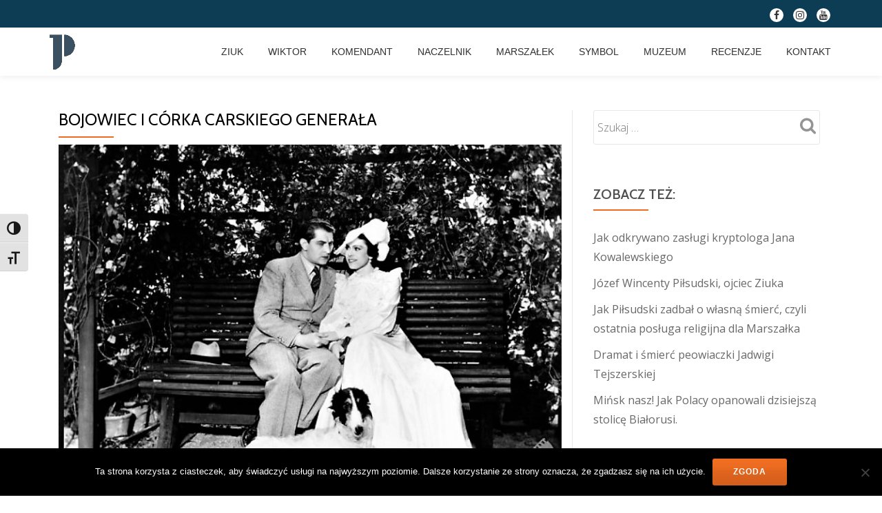

--- FILE ---
content_type: text/html; charset=UTF-8
request_url: https://muzeumpilsudskiblog.pl/bojowiec-i-corka-carskiego-generala/
body_size: 14592
content:
<!DOCTYPE html>
<html lang="pl-PL" class="no-js">

<head>
	<meta charset="UTF-8">
	<meta name="viewport" content="width=device-width, initial-scale=1">
	<link rel="profile" href="https://gmpg.org/xfn/11">
	<link rel="pingback" href="https://muzeumpilsudskiblog.pl/xmlrpc.php">
	<meta name='robots' content='index, follow, max-image-preview:large, max-snippet:-1, max-video-preview:-1' />
	<style>img:is([sizes="auto" i], [sizes^="auto," i]) { contain-intrinsic-size: 3000px 1500px }</style>
	
	<!-- This site is optimized with the Yoast SEO plugin v26.0 - https://yoast.com/wordpress/plugins/seo/ -->
	<title>Bojowiec i córka carskiego generała - Blog z wąsem</title>
	<link rel="canonical" href="https://muzeumpilsudskiblog.pl/bojowiec-i-corka-carskiego-generala/" />
	<meta property="og:locale" content="pl_PL" />
	<meta property="og:type" content="article" />
	<meta property="og:title" content="Bojowiec i córka carskiego generała - Blog z wąsem" />
	<meta property="og:description" content="Aniuta Pankratowa (Nora Ney) jest oburzona. Ktoś zatrzymał pociąg, którym jechała, bo ogłoszono strajk. Sprawcą przerwy w podróży okazuje się działacz PPS i bojowiec Bolesław Ratomski (Franciszek Brodniewicz). Aniuta policzkuje go, ale widać w jej oczach błysk zainteresowana zabójczo przystojnym bojowcem. Akcja „Córki generała Pankratowa”, filmu z 1934 roku, w reżyserii Mieczysława Znamierowskiego i JózefaWięcej oBojowiec i córka carskiego generała[...]" />
	<meta property="og:url" content="https://muzeumpilsudskiblog.pl/bojowiec-i-corka-carskiego-generala/" />
	<meta property="og:site_name" content="Blog z wąsem" />
	<meta property="article:published_time" content="2020-05-05T12:44:03+00:00" />
	<meta property="article:modified_time" content="2020-05-05T18:04:38+00:00" />
	<meta property="og:image" content="https://muzeumpilsudskiblog.pl/wp-content/uploads/2020/05/Kadr-Córka-Pankratowa-Fototeka.jpg" />
	<meta property="og:image:width" content="762" />
	<meta property="og:image:height" content="542" />
	<meta property="og:image:type" content="image/jpeg" />
	<meta name="author" content="itMJPWS" />
	<meta name="twitter:card" content="summary_large_image" />
	<meta name="twitter:label1" content="Napisane przez" />
	<meta name="twitter:data1" content="itMJPWS" />
	<meta name="twitter:label2" content="Szacowany czas czytania" />
	<meta name="twitter:data2" content="3 minuty" />
	<script type="application/ld+json" class="yoast-schema-graph">{"@context":"https://schema.org","@graph":[{"@type":"WebPage","@id":"https://muzeumpilsudskiblog.pl/bojowiec-i-corka-carskiego-generala/","url":"https://muzeumpilsudskiblog.pl/bojowiec-i-corka-carskiego-generala/","name":"Bojowiec i córka carskiego generała - Blog z wąsem","isPartOf":{"@id":"https://muzeumpilsudskiblog.pl/#website"},"primaryImageOfPage":{"@id":"https://muzeumpilsudskiblog.pl/bojowiec-i-corka-carskiego-generala/#primaryimage"},"image":{"@id":"https://muzeumpilsudskiblog.pl/bojowiec-i-corka-carskiego-generala/#primaryimage"},"thumbnailUrl":"https://muzeumpilsudskiblog.pl/wp-content/uploads/2020/05/Kadr-Córka-Pankratowa-Fototeka.jpg","datePublished":"2020-05-05T12:44:03+00:00","dateModified":"2020-05-05T18:04:38+00:00","author":{"@id":"https://muzeumpilsudskiblog.pl/#/schema/person/697322dc49953496c64b1de42d10879c"},"breadcrumb":{"@id":"https://muzeumpilsudskiblog.pl/bojowiec-i-corka-carskiego-generala/#breadcrumb"},"inLanguage":"pl-PL","potentialAction":[{"@type":"ReadAction","target":["https://muzeumpilsudskiblog.pl/bojowiec-i-corka-carskiego-generala/"]}]},{"@type":"ImageObject","inLanguage":"pl-PL","@id":"https://muzeumpilsudskiblog.pl/bojowiec-i-corka-carskiego-generala/#primaryimage","url":"https://muzeumpilsudskiblog.pl/wp-content/uploads/2020/05/Kadr-Córka-Pankratowa-Fototeka.jpg","contentUrl":"https://muzeumpilsudskiblog.pl/wp-content/uploads/2020/05/Kadr-Córka-Pankratowa-Fototeka.jpg","width":762,"height":542,"caption":"kadr z filmu"},{"@type":"BreadcrumbList","@id":"https://muzeumpilsudskiblog.pl/bojowiec-i-corka-carskiego-generala/#breadcrumb","itemListElement":[{"@type":"ListItem","position":1,"name":"Strona główna","item":"https://muzeumpilsudskiblog.pl/"},{"@type":"ListItem","position":2,"name":"Bojowiec i córka carskiego generała"}]},{"@type":"WebSite","@id":"https://muzeumpilsudskiblog.pl/#website","url":"https://muzeumpilsudskiblog.pl/","name":"Blog z wąsem","description":"Blog o Józefie Piłsudskim i jego epoce","potentialAction":[{"@type":"SearchAction","target":{"@type":"EntryPoint","urlTemplate":"https://muzeumpilsudskiblog.pl/?s={search_term_string}"},"query-input":{"@type":"PropertyValueSpecification","valueRequired":true,"valueName":"search_term_string"}}],"inLanguage":"pl-PL"},{"@type":"Person","@id":"https://muzeumpilsudskiblog.pl/#/schema/person/697322dc49953496c64b1de42d10879c","name":"itMJPWS","image":{"@type":"ImageObject","inLanguage":"pl-PL","@id":"https://muzeumpilsudskiblog.pl/#/schema/person/image/","url":"https://secure.gravatar.com/avatar/4579a68cd9b9304704fb3e8e673726313b8ab6c1e2b42ec1552775af1d6836bd?s=96&d=mm&r=g","contentUrl":"https://secure.gravatar.com/avatar/4579a68cd9b9304704fb3e8e673726313b8ab6c1e2b42ec1552775af1d6836bd?s=96&d=mm&r=g","caption":"itMJPWS"},"url":"https://muzeumpilsudskiblog.pl/author/itmjpws/"}]}</script>
	<!-- / Yoast SEO plugin. -->


<link rel='dns-prefetch' href='//fonts.googleapis.com' />
<link rel='dns-prefetch' href='//cdn.openshareweb.com' />
<link rel='dns-prefetch' href='//cdn.shareaholic.net' />
<link rel='dns-prefetch' href='//www.shareaholic.net' />
<link rel='dns-prefetch' href='//analytics.shareaholic.com' />
<link rel='dns-prefetch' href='//recs.shareaholic.com' />
<link rel='dns-prefetch' href='//partner.shareaholic.com' />
<link rel="alternate" type="application/rss+xml" title="Blog z wąsem &raquo; Kanał z wpisami" href="https://muzeumpilsudskiblog.pl/feed/" />
<link rel="alternate" type="application/rss+xml" title="Blog z wąsem &raquo; Kanał z komentarzami" href="https://muzeumpilsudskiblog.pl/comments/feed/" />
<link rel="alternate" type="application/rss+xml" title="Blog z wąsem &raquo; Bojowiec i córka carskiego generała Kanał z komentarzami" href="https://muzeumpilsudskiblog.pl/bojowiec-i-corka-carskiego-generala/feed/" />
<!-- Shareaholic - https://www.shareaholic.com -->
<link rel='preload' href='//cdn.shareaholic.net/assets/pub/shareaholic.js' as='script'/>
<script data-no-minify='1' data-cfasync='false'>
_SHR_SETTINGS = {"endpoints":{"local_recs_url":"https:\/\/muzeumpilsudskiblog.pl\/wp-admin\/admin-ajax.php?action=shareaholic_permalink_related","ajax_url":"https:\/\/muzeumpilsudskiblog.pl\/wp-admin\/admin-ajax.php","share_counts_url":"https:\/\/muzeumpilsudskiblog.pl\/wp-admin\/admin-ajax.php?action=shareaholic_share_counts_api"},"site_id":"2aabe299e59d11a0440cb5887d9d5ee8","url_components":{"year":"2020","monthnum":"05","day":"05","hour":"14","minute":"44","second":"03","post_id":"1198","postname":"bojowiec-i-corka-carskiego-generala","category":"symbol"}};
</script>
<script data-no-minify='1' data-cfasync='false' src='//cdn.shareaholic.net/assets/pub/shareaholic.js' data-shr-siteid='2aabe299e59d11a0440cb5887d9d5ee8' async ></script>

<!-- Shareaholic Content Tags -->
<meta name='shareaholic:site_name' content='Blog z wąsem' />
<meta name='shareaholic:language' content='pl-PL' />
<meta name='shareaholic:url' content='https://muzeumpilsudskiblog.pl/bojowiec-i-corka-carskiego-generala/' />
<meta name='shareaholic:keywords' content='tag:1905, tag:belweder, tag:film, tag:henryk wars, tag:julian tuwim, tag:organizacja bojowa pps, tag:rewolucja 1905, tag:skałon, tag:wanda krahelska, cat:symbol, cat:wiktor, type:post' />
<meta name='shareaholic:article_published_time' content='2020-05-05T14:44:03+02:00' />
<meta name='shareaholic:article_modified_time' content='2020-05-05T20:04:38+02:00' />
<meta name='shareaholic:shareable_page' content='true' />
<meta name='shareaholic:article_author_name' content='itMJPWS' />
<meta name='shareaholic:site_id' content='2aabe299e59d11a0440cb5887d9d5ee8' />
<meta name='shareaholic:wp_version' content='9.7.13' />
<meta name='shareaholic:image' content='https://muzeumpilsudskiblog.pl/wp-content/uploads/2020/05/Kadr-Córka-Pankratowa-Fototeka-640x455.jpg' />
<!-- Shareaholic Content Tags End -->
		<!-- This site uses the Google Analytics by ExactMetrics plugin v8.8.0 - Using Analytics tracking - https://www.exactmetrics.com/ -->
		<!-- Note: ExactMetrics is not currently configured on this site. The site owner needs to authenticate with Google Analytics in the ExactMetrics settings panel. -->
					<!-- No tracking code set -->
				<!-- / Google Analytics by ExactMetrics -->
		<script type="text/javascript">
/* <![CDATA[ */
window._wpemojiSettings = {"baseUrl":"https:\/\/s.w.org\/images\/core\/emoji\/16.0.1\/72x72\/","ext":".png","svgUrl":"https:\/\/s.w.org\/images\/core\/emoji\/16.0.1\/svg\/","svgExt":".svg","source":{"concatemoji":"https:\/\/muzeumpilsudskiblog.pl\/wp-includes\/js\/wp-emoji-release.min.js?ver=6.8.3"}};
/*! This file is auto-generated */
!function(s,n){var o,i,e;function c(e){try{var t={supportTests:e,timestamp:(new Date).valueOf()};sessionStorage.setItem(o,JSON.stringify(t))}catch(e){}}function p(e,t,n){e.clearRect(0,0,e.canvas.width,e.canvas.height),e.fillText(t,0,0);var t=new Uint32Array(e.getImageData(0,0,e.canvas.width,e.canvas.height).data),a=(e.clearRect(0,0,e.canvas.width,e.canvas.height),e.fillText(n,0,0),new Uint32Array(e.getImageData(0,0,e.canvas.width,e.canvas.height).data));return t.every(function(e,t){return e===a[t]})}function u(e,t){e.clearRect(0,0,e.canvas.width,e.canvas.height),e.fillText(t,0,0);for(var n=e.getImageData(16,16,1,1),a=0;a<n.data.length;a++)if(0!==n.data[a])return!1;return!0}function f(e,t,n,a){switch(t){case"flag":return n(e,"\ud83c\udff3\ufe0f\u200d\u26a7\ufe0f","\ud83c\udff3\ufe0f\u200b\u26a7\ufe0f")?!1:!n(e,"\ud83c\udde8\ud83c\uddf6","\ud83c\udde8\u200b\ud83c\uddf6")&&!n(e,"\ud83c\udff4\udb40\udc67\udb40\udc62\udb40\udc65\udb40\udc6e\udb40\udc67\udb40\udc7f","\ud83c\udff4\u200b\udb40\udc67\u200b\udb40\udc62\u200b\udb40\udc65\u200b\udb40\udc6e\u200b\udb40\udc67\u200b\udb40\udc7f");case"emoji":return!a(e,"\ud83e\udedf")}return!1}function g(e,t,n,a){var r="undefined"!=typeof WorkerGlobalScope&&self instanceof WorkerGlobalScope?new OffscreenCanvas(300,150):s.createElement("canvas"),o=r.getContext("2d",{willReadFrequently:!0}),i=(o.textBaseline="top",o.font="600 32px Arial",{});return e.forEach(function(e){i[e]=t(o,e,n,a)}),i}function t(e){var t=s.createElement("script");t.src=e,t.defer=!0,s.head.appendChild(t)}"undefined"!=typeof Promise&&(o="wpEmojiSettingsSupports",i=["flag","emoji"],n.supports={everything:!0,everythingExceptFlag:!0},e=new Promise(function(e){s.addEventListener("DOMContentLoaded",e,{once:!0})}),new Promise(function(t){var n=function(){try{var e=JSON.parse(sessionStorage.getItem(o));if("object"==typeof e&&"number"==typeof e.timestamp&&(new Date).valueOf()<e.timestamp+604800&&"object"==typeof e.supportTests)return e.supportTests}catch(e){}return null}();if(!n){if("undefined"!=typeof Worker&&"undefined"!=typeof OffscreenCanvas&&"undefined"!=typeof URL&&URL.createObjectURL&&"undefined"!=typeof Blob)try{var e="postMessage("+g.toString()+"("+[JSON.stringify(i),f.toString(),p.toString(),u.toString()].join(",")+"));",a=new Blob([e],{type:"text/javascript"}),r=new Worker(URL.createObjectURL(a),{name:"wpTestEmojiSupports"});return void(r.onmessage=function(e){c(n=e.data),r.terminate(),t(n)})}catch(e){}c(n=g(i,f,p,u))}t(n)}).then(function(e){for(var t in e)n.supports[t]=e[t],n.supports.everything=n.supports.everything&&n.supports[t],"flag"!==t&&(n.supports.everythingExceptFlag=n.supports.everythingExceptFlag&&n.supports[t]);n.supports.everythingExceptFlag=n.supports.everythingExceptFlag&&!n.supports.flag,n.DOMReady=!1,n.readyCallback=function(){n.DOMReady=!0}}).then(function(){return e}).then(function(){var e;n.supports.everything||(n.readyCallback(),(e=n.source||{}).concatemoji?t(e.concatemoji):e.wpemoji&&e.twemoji&&(t(e.twemoji),t(e.wpemoji)))}))}((window,document),window._wpemojiSettings);
/* ]]> */
</script>
<style id='wp-emoji-styles-inline-css' type='text/css'>

	img.wp-smiley, img.emoji {
		display: inline !important;
		border: none !important;
		box-shadow: none !important;
		height: 1em !important;
		width: 1em !important;
		margin: 0 0.07em !important;
		vertical-align: -0.1em !important;
		background: none !important;
		padding: 0 !important;
	}
</style>
<link rel='stylesheet' id='wp-block-library-css' href='https://muzeumpilsudskiblog.pl/wp-includes/css/dist/block-library/style.min.css?ver=6.8.3' type='text/css' media='all' />
<style id='classic-theme-styles-inline-css' type='text/css'>
/*! This file is auto-generated */
.wp-block-button__link{color:#fff;background-color:#32373c;border-radius:9999px;box-shadow:none;text-decoration:none;padding:calc(.667em + 2px) calc(1.333em + 2px);font-size:1.125em}.wp-block-file__button{background:#32373c;color:#fff;text-decoration:none}
</style>
<style id='global-styles-inline-css' type='text/css'>
:root{--wp--preset--aspect-ratio--square: 1;--wp--preset--aspect-ratio--4-3: 4/3;--wp--preset--aspect-ratio--3-4: 3/4;--wp--preset--aspect-ratio--3-2: 3/2;--wp--preset--aspect-ratio--2-3: 2/3;--wp--preset--aspect-ratio--16-9: 16/9;--wp--preset--aspect-ratio--9-16: 9/16;--wp--preset--color--black: #000000;--wp--preset--color--cyan-bluish-gray: #abb8c3;--wp--preset--color--white: #ffffff;--wp--preset--color--pale-pink: #f78da7;--wp--preset--color--vivid-red: #cf2e2e;--wp--preset--color--luminous-vivid-orange: #ff6900;--wp--preset--color--luminous-vivid-amber: #fcb900;--wp--preset--color--light-green-cyan: #7bdcb5;--wp--preset--color--vivid-green-cyan: #00d084;--wp--preset--color--pale-cyan-blue: #8ed1fc;--wp--preset--color--vivid-cyan-blue: #0693e3;--wp--preset--color--vivid-purple: #9b51e0;--wp--preset--gradient--vivid-cyan-blue-to-vivid-purple: linear-gradient(135deg,rgba(6,147,227,1) 0%,rgb(155,81,224) 100%);--wp--preset--gradient--light-green-cyan-to-vivid-green-cyan: linear-gradient(135deg,rgb(122,220,180) 0%,rgb(0,208,130) 100%);--wp--preset--gradient--luminous-vivid-amber-to-luminous-vivid-orange: linear-gradient(135deg,rgba(252,185,0,1) 0%,rgba(255,105,0,1) 100%);--wp--preset--gradient--luminous-vivid-orange-to-vivid-red: linear-gradient(135deg,rgba(255,105,0,1) 0%,rgb(207,46,46) 100%);--wp--preset--gradient--very-light-gray-to-cyan-bluish-gray: linear-gradient(135deg,rgb(238,238,238) 0%,rgb(169,184,195) 100%);--wp--preset--gradient--cool-to-warm-spectrum: linear-gradient(135deg,rgb(74,234,220) 0%,rgb(151,120,209) 20%,rgb(207,42,186) 40%,rgb(238,44,130) 60%,rgb(251,105,98) 80%,rgb(254,248,76) 100%);--wp--preset--gradient--blush-light-purple: linear-gradient(135deg,rgb(255,206,236) 0%,rgb(152,150,240) 100%);--wp--preset--gradient--blush-bordeaux: linear-gradient(135deg,rgb(254,205,165) 0%,rgb(254,45,45) 50%,rgb(107,0,62) 100%);--wp--preset--gradient--luminous-dusk: linear-gradient(135deg,rgb(255,203,112) 0%,rgb(199,81,192) 50%,rgb(65,88,208) 100%);--wp--preset--gradient--pale-ocean: linear-gradient(135deg,rgb(255,245,203) 0%,rgb(182,227,212) 50%,rgb(51,167,181) 100%);--wp--preset--gradient--electric-grass: linear-gradient(135deg,rgb(202,248,128) 0%,rgb(113,206,126) 100%);--wp--preset--gradient--midnight: linear-gradient(135deg,rgb(2,3,129) 0%,rgb(40,116,252) 100%);--wp--preset--font-size--small: 13px;--wp--preset--font-size--medium: 20px;--wp--preset--font-size--large: 36px;--wp--preset--font-size--x-large: 42px;--wp--preset--spacing--20: 0.44rem;--wp--preset--spacing--30: 0.67rem;--wp--preset--spacing--40: 1rem;--wp--preset--spacing--50: 1.5rem;--wp--preset--spacing--60: 2.25rem;--wp--preset--spacing--70: 3.38rem;--wp--preset--spacing--80: 5.06rem;--wp--preset--shadow--natural: 6px 6px 9px rgba(0, 0, 0, 0.2);--wp--preset--shadow--deep: 12px 12px 50px rgba(0, 0, 0, 0.4);--wp--preset--shadow--sharp: 6px 6px 0px rgba(0, 0, 0, 0.2);--wp--preset--shadow--outlined: 6px 6px 0px -3px rgba(255, 255, 255, 1), 6px 6px rgba(0, 0, 0, 1);--wp--preset--shadow--crisp: 6px 6px 0px rgba(0, 0, 0, 1);}:where(.is-layout-flex){gap: 0.5em;}:where(.is-layout-grid){gap: 0.5em;}body .is-layout-flex{display: flex;}.is-layout-flex{flex-wrap: wrap;align-items: center;}.is-layout-flex > :is(*, div){margin: 0;}body .is-layout-grid{display: grid;}.is-layout-grid > :is(*, div){margin: 0;}:where(.wp-block-columns.is-layout-flex){gap: 2em;}:where(.wp-block-columns.is-layout-grid){gap: 2em;}:where(.wp-block-post-template.is-layout-flex){gap: 1.25em;}:where(.wp-block-post-template.is-layout-grid){gap: 1.25em;}.has-black-color{color: var(--wp--preset--color--black) !important;}.has-cyan-bluish-gray-color{color: var(--wp--preset--color--cyan-bluish-gray) !important;}.has-white-color{color: var(--wp--preset--color--white) !important;}.has-pale-pink-color{color: var(--wp--preset--color--pale-pink) !important;}.has-vivid-red-color{color: var(--wp--preset--color--vivid-red) !important;}.has-luminous-vivid-orange-color{color: var(--wp--preset--color--luminous-vivid-orange) !important;}.has-luminous-vivid-amber-color{color: var(--wp--preset--color--luminous-vivid-amber) !important;}.has-light-green-cyan-color{color: var(--wp--preset--color--light-green-cyan) !important;}.has-vivid-green-cyan-color{color: var(--wp--preset--color--vivid-green-cyan) !important;}.has-pale-cyan-blue-color{color: var(--wp--preset--color--pale-cyan-blue) !important;}.has-vivid-cyan-blue-color{color: var(--wp--preset--color--vivid-cyan-blue) !important;}.has-vivid-purple-color{color: var(--wp--preset--color--vivid-purple) !important;}.has-black-background-color{background-color: var(--wp--preset--color--black) !important;}.has-cyan-bluish-gray-background-color{background-color: var(--wp--preset--color--cyan-bluish-gray) !important;}.has-white-background-color{background-color: var(--wp--preset--color--white) !important;}.has-pale-pink-background-color{background-color: var(--wp--preset--color--pale-pink) !important;}.has-vivid-red-background-color{background-color: var(--wp--preset--color--vivid-red) !important;}.has-luminous-vivid-orange-background-color{background-color: var(--wp--preset--color--luminous-vivid-orange) !important;}.has-luminous-vivid-amber-background-color{background-color: var(--wp--preset--color--luminous-vivid-amber) !important;}.has-light-green-cyan-background-color{background-color: var(--wp--preset--color--light-green-cyan) !important;}.has-vivid-green-cyan-background-color{background-color: var(--wp--preset--color--vivid-green-cyan) !important;}.has-pale-cyan-blue-background-color{background-color: var(--wp--preset--color--pale-cyan-blue) !important;}.has-vivid-cyan-blue-background-color{background-color: var(--wp--preset--color--vivid-cyan-blue) !important;}.has-vivid-purple-background-color{background-color: var(--wp--preset--color--vivid-purple) !important;}.has-black-border-color{border-color: var(--wp--preset--color--black) !important;}.has-cyan-bluish-gray-border-color{border-color: var(--wp--preset--color--cyan-bluish-gray) !important;}.has-white-border-color{border-color: var(--wp--preset--color--white) !important;}.has-pale-pink-border-color{border-color: var(--wp--preset--color--pale-pink) !important;}.has-vivid-red-border-color{border-color: var(--wp--preset--color--vivid-red) !important;}.has-luminous-vivid-orange-border-color{border-color: var(--wp--preset--color--luminous-vivid-orange) !important;}.has-luminous-vivid-amber-border-color{border-color: var(--wp--preset--color--luminous-vivid-amber) !important;}.has-light-green-cyan-border-color{border-color: var(--wp--preset--color--light-green-cyan) !important;}.has-vivid-green-cyan-border-color{border-color: var(--wp--preset--color--vivid-green-cyan) !important;}.has-pale-cyan-blue-border-color{border-color: var(--wp--preset--color--pale-cyan-blue) !important;}.has-vivid-cyan-blue-border-color{border-color: var(--wp--preset--color--vivid-cyan-blue) !important;}.has-vivid-purple-border-color{border-color: var(--wp--preset--color--vivid-purple) !important;}.has-vivid-cyan-blue-to-vivid-purple-gradient-background{background: var(--wp--preset--gradient--vivid-cyan-blue-to-vivid-purple) !important;}.has-light-green-cyan-to-vivid-green-cyan-gradient-background{background: var(--wp--preset--gradient--light-green-cyan-to-vivid-green-cyan) !important;}.has-luminous-vivid-amber-to-luminous-vivid-orange-gradient-background{background: var(--wp--preset--gradient--luminous-vivid-amber-to-luminous-vivid-orange) !important;}.has-luminous-vivid-orange-to-vivid-red-gradient-background{background: var(--wp--preset--gradient--luminous-vivid-orange-to-vivid-red) !important;}.has-very-light-gray-to-cyan-bluish-gray-gradient-background{background: var(--wp--preset--gradient--very-light-gray-to-cyan-bluish-gray) !important;}.has-cool-to-warm-spectrum-gradient-background{background: var(--wp--preset--gradient--cool-to-warm-spectrum) !important;}.has-blush-light-purple-gradient-background{background: var(--wp--preset--gradient--blush-light-purple) !important;}.has-blush-bordeaux-gradient-background{background: var(--wp--preset--gradient--blush-bordeaux) !important;}.has-luminous-dusk-gradient-background{background: var(--wp--preset--gradient--luminous-dusk) !important;}.has-pale-ocean-gradient-background{background: var(--wp--preset--gradient--pale-ocean) !important;}.has-electric-grass-gradient-background{background: var(--wp--preset--gradient--electric-grass) !important;}.has-midnight-gradient-background{background: var(--wp--preset--gradient--midnight) !important;}.has-small-font-size{font-size: var(--wp--preset--font-size--small) !important;}.has-medium-font-size{font-size: var(--wp--preset--font-size--medium) !important;}.has-large-font-size{font-size: var(--wp--preset--font-size--large) !important;}.has-x-large-font-size{font-size: var(--wp--preset--font-size--x-large) !important;}
:where(.wp-block-post-template.is-layout-flex){gap: 1.25em;}:where(.wp-block-post-template.is-layout-grid){gap: 1.25em;}
:where(.wp-block-columns.is-layout-flex){gap: 2em;}:where(.wp-block-columns.is-layout-grid){gap: 2em;}
:root :where(.wp-block-pullquote){font-size: 1.5em;line-height: 1.6;}
</style>
<link rel='stylesheet' id='cookie-notice-front-css' href='https://muzeumpilsudskiblog.pl/wp-content/plugins/cookie-notice/css/front.min.css?ver=2.5.7' type='text/css' media='all' />
<link rel='stylesheet' id='ui-font-css' href='https://muzeumpilsudskiblog.pl/wp-content/plugins/wp-accessibility/toolbar/fonts/css/a11y-toolbar.css?ver=2.2.3' type='text/css' media='all' />
<link rel='stylesheet' id='wpa-toolbar-css' href='https://muzeumpilsudskiblog.pl/wp-content/plugins/wp-accessibility/toolbar/css/a11y.css?ver=2.2.3' type='text/css' media='all' />
<link rel='stylesheet' id='ui-fontsize.css-css' href='https://muzeumpilsudskiblog.pl/wp-content/plugins/wp-accessibility/toolbar/css/a11y-fontsize.css?ver=2.2.3' type='text/css' media='all' />
<style id='ui-fontsize.css-inline-css' type='text/css'>
html { --wpa-font-size: clamp( 24px, 1.5rem, 36px ); --wpa-h1-size : clamp( 48px, 3rem, 72px ); --wpa-h2-size : clamp( 40px, 2.5rem, 60px ); --wpa-h3-size : clamp( 32px, 2rem, 48px ); --wpa-h4-size : clamp( 28px, 1.75rem, 42px ); --wpa-sub-list-size: 1.1em; --wpa-sub-sub-list-size: 1em; } 
</style>
<link rel='stylesheet' id='wpa-style-css' href='https://muzeumpilsudskiblog.pl/wp-content/plugins/wp-accessibility/css/wpa-style.css?ver=2.2.3' type='text/css' media='all' />
<style id='wpa-style-inline-css' type='text/css'>
:root { --admin-bar-top : 7px; }
</style>
<link rel='stylesheet' id='llorix-one-lite-font-css' href='//fonts.googleapis.com/css?family=Cabin%3A400%2C600%7COpen+Sans%3A400%2C300%2C600&#038;ver=6.8.3' type='text/css' media='all' />
<link rel='stylesheet' id='llorix-one-lite-fontawesome-css' href='https://muzeumpilsudskiblog.pl/wp-content/themes/llorix-one-lite/css/font-awesome.min.css?ver=4.4.0' type='text/css' media='all' />
<link rel='stylesheet' id='llorix-one-lite-bootstrap-style-css' href='https://muzeumpilsudskiblog.pl/wp-content/themes/llorix-one-lite/css/bootstrap.min.css?ver=3.3.1' type='text/css' media='all' />
<link rel='stylesheet' id='llorix-one-lite-style-css' href='https://muzeumpilsudskiblog.pl/wp-content/themes/llorix-one-lite/style.css?ver=1.0.0' type='text/css' media='all' />
<style id='llorix-one-lite-style-inline-css' type='text/css'>
.overlay-layer-wrap{ background:rgba(13, 60, 85, 0.5);}.archive-top .section-overlay-layer{ background:rgba(13,60,85,0.39);}
</style>
<script type="text/javascript" src="https://muzeumpilsudskiblog.pl/wp-includes/js/jquery/jquery.min.js?ver=3.7.1" id="jquery-core-js"></script>
<script type="text/javascript" src="https://muzeumpilsudskiblog.pl/wp-includes/js/jquery/jquery-migrate.min.js?ver=3.4.1" id="jquery-migrate-js"></script>
<link rel="https://api.w.org/" href="https://muzeumpilsudskiblog.pl/wp-json/" /><link rel="alternate" title="JSON" type="application/json" href="https://muzeumpilsudskiblog.pl/wp-json/wp/v2/posts/1198" /><link rel="EditURI" type="application/rsd+xml" title="RSD" href="https://muzeumpilsudskiblog.pl/xmlrpc.php?rsd" />
<meta name="generator" content="WordPress 6.8.3" />
<link rel='shortlink' href='https://muzeumpilsudskiblog.pl/?p=1198' />
<link rel="alternate" title="oEmbed (JSON)" type="application/json+oembed" href="https://muzeumpilsudskiblog.pl/wp-json/oembed/1.0/embed?url=https%3A%2F%2Fmuzeumpilsudskiblog.pl%2Fbojowiec-i-corka-carskiego-generala%2F" />
<link rel="alternate" title="oEmbed (XML)" type="text/xml+oembed" href="https://muzeumpilsudskiblog.pl/wp-json/oembed/1.0/embed?url=https%3A%2F%2Fmuzeumpilsudskiblog.pl%2Fbojowiec-i-corka-carskiego-generala%2F&#038;format=xml" />
<meta property="fb:app_id" content=""/><!--[if lt IE 9]>
<script src="https://muzeumpilsudskiblog.pl/wp-content/themes/llorix-one-lite/js/html5shiv.min.js"></script>
<![endif]-->
<link rel="icon" href="https://muzeumpilsudskiblog.pl/wp-content/uploads/2019/06/cropped-logo512-32x32.jpg" sizes="32x32" />
<link rel="icon" href="https://muzeumpilsudskiblog.pl/wp-content/uploads/2019/06/cropped-logo512-192x192.jpg" sizes="192x192" />
<link rel="apple-touch-icon" href="https://muzeumpilsudskiblog.pl/wp-content/uploads/2019/06/cropped-logo512-180x180.jpg" />
<meta name="msapplication-TileImage" content="https://muzeumpilsudskiblog.pl/wp-content/uploads/2019/06/cropped-logo512-270x270.jpg" />
		<style type="text/css" id="wp-custom-css">
			/*
Tutaj możesz dodać własny CSS.

Naciśnij ikonkę pomocy, żeby dowiedzieć się więcej.
*/

.entry-author-link,
.entry-permalink,
.entry-date,
.entry-meta {
display: none;
}

&subset=latin,latin-ext		</style>
		
	<!-- Global site tag (gtag.js) - Google Analytics -->
	<script async src="https://www.googletagmanager.com/gtag/js?id=UA-122297238-2"></script>
	<script>
		window.dataLayer = window.dataLayer || [];

		function gtag() {
			dataLayer.push(arguments);
		}
		gtag('js', new Date());

		gtag('config', 'UA-122297238-2');
	</script>
</head>

<body itemscope itemtype="https://schema.org/WebPage" class="wp-singular post-template-default single single-post postid-1198 single-format-standard wp-theme-llorix-one-lite cookies-not-set group-blog" dir="ltr">
	<a class="skip-link screen-reader-text" href="#content">Przeskocz do treści</a>
	<!-- =========================
	PRE LOADER
============================== -->
	

	<!-- =========================
	SECTION: HOME / HEADER
============================== -->
	<!--header-->
	
	<header itemscope itemtype="https://schema.org/WPHeader" id="masthead" role="banner" data-stellar-background-ratio="0.5" class="header header-style-one site-header">
		<!-- COLOR OVER IMAGE -->
				<div class="overlay-layer-nav sticky-navigation-open">

			<!-- STICKY NAVIGATION -->
			<div class="navbar navbar-inverse bs-docs-nav navbar-fixed-top sticky-navigation appear-on-scroll">
									<div class="very-top-header" id="very-top-header">
						<div class="container">
														<div class="very-top-right">
											<ul class="social-icons">
										<li>
							<a href="https://www.facebook.com/MuzeumPilsudski/">
								<span class="screen-reader-text">fa-facebook</span>
								<i class="fa fa-facebook transparent-text-dark" aria-hidden="true"></i>
							</a>
						</li>
												<li>
							<a href="https://www.instagram.com/muzeumpilsudski/">
								<span class="screen-reader-text">fa-instagram</span>
								<i class="fa fa-instagram transparent-text-dark" aria-hidden="true"></i>
							</a>
						</li>
												<li>
							<a href="https://www.youtube.com/channel/UCjDVHivMn_JmIBZmbPYKzBA">
								<span class="screen-reader-text">fa-youtube</span>
								<i class="fa fa-youtube transparent-text-dark" aria-hidden="true"></i>
							</a>
						</li>
									</ul>
										</div>
						</div>
					</div>
				
				<!-- CONTAINER -->
				<div class="container">

					<div class="navbar-header">

						<!-- LOGO -->

						<button title='Przełącz Menu' aria-controls='menu-main-menu' aria-expanded='false' type="button" class="navbar-toggle menu-toggle" id="menu-toggle" data-toggle="collapse" data-target="#menu-primary">
							<span class="screen-reader-text">Przełącz nawigację</span>
							<span class="icon-bar"></span>
							<span class="icon-bar"></span>
							<span class="icon-bar"></span>
						</button>

						<a href="https://muzeumpilsudskiblog.pl/" class="navbar-brand" title="Blog z wąsem"><img src="https://muzeumpilsudskiblog.pl/wp-content/uploads/2020/01/logo-w-kolorze-1.jpg" alt="Blog z wąsem"></a><div class="header-logo-wrap text-header llorix_one_lite_only_customizer"><h1 itemprop="headline" id="site-title" class="site-title"><a href="https://muzeumpilsudskiblog.pl/" title="Blog z wąsem" rel="home">Blog z wąsem</a></h1><p itemprop="description" id="site-description" class="site-description">Blog o Józefie Piłsudskim i jego epoce</p></div>
					</div>

					<!-- MENU -->
					<div itemscope itemtype="https://schema.org/SiteNavigationElement" aria-label="Menu główne" id="menu-primary" class="navbar-collapse collapse">
						<!-- LOGO ON STICKY NAV BAR -->
						<div id="site-header-menu" class="site-header-menu">
							<nav id="site-navigation" class="main-navigation" role="navigation">
								<div class="menu-menu-1-container"><ul id="menu-menu-1" class="primary-menu small-text"><li id="menu-item-26" class="menu-item menu-item-type-taxonomy menu-item-object-category menu-item-26"><a href="https://muzeumpilsudskiblog.pl/category/ziuk/">Ziuk</a></li>
<li id="menu-item-25" class="menu-item menu-item-type-taxonomy menu-item-object-category current-post-ancestor current-menu-parent current-post-parent menu-item-25"><a href="https://muzeumpilsudskiblog.pl/category/wiktor/">Wiktor</a></li>
<li id="menu-item-21" class="menu-item menu-item-type-taxonomy menu-item-object-category menu-item-21"><a href="https://muzeumpilsudskiblog.pl/category/komendant/">Komendant</a></li>
<li id="menu-item-23" class="menu-item menu-item-type-taxonomy menu-item-object-category menu-item-23"><a href="https://muzeumpilsudskiblog.pl/category/naczelnik/">Naczelnik</a></li>
<li id="menu-item-22" class="menu-item menu-item-type-taxonomy menu-item-object-category menu-item-22"><a href="https://muzeumpilsudskiblog.pl/category/marszalek/">Marszałek</a></li>
<li id="menu-item-24" class="menu-item menu-item-type-taxonomy menu-item-object-category current-post-ancestor current-menu-parent current-post-parent menu-item-24"><a href="https://muzeumpilsudskiblog.pl/category/symbol/">Symbol</a></li>
<li id="menu-item-81" class="menu-item menu-item-type-custom menu-item-object-custom menu-item-81"><a href="https://muzeumpilsudski.pl/">Muzeum</a></li>
<li id="menu-item-1019" class="menu-item menu-item-type-taxonomy menu-item-object-category menu-item-1019"><a href="https://muzeumpilsudskiblog.pl/category/recenzje/">Recenzje</a></li>
<li id="menu-item-616" class="menu-item menu-item-type-post_type menu-item-object-page menu-item-616"><a href="https://muzeumpilsudskiblog.pl/kontakt/">Kontakt</a></li>
</ul></div>							</nav>
						</div>
					</div>


				</div>
				<!-- /END CONTAINER -->
			</div>
			<!-- /END STICKY NAVIGATION -->
	</div>
	<!-- /END COLOR OVER IMAGE -->
</header>
<!-- /END HOME / HEADER  -->

<div class="content-wrap">
	<div class="container">

		<div id="primary" class="content-area col-md-8">
			<main itemscope itemtype="http://schema.org/WebPageElement" itemprop="mainContentOfPage" id="main" class="site-main" role="main">

			
				
<article id="post-1198" class="content-single-page post-1198 post type-post status-publish format-standard has-post-thumbnail hentry category-symbol category-wiktor tag-299 tag-belweder tag-film tag-henryk-wars tag-julian-tuwim tag-organizacja-bojowa-pps tag-rewolucja-1905 tag-skalon tag-wanda-krahelska">
	<header class="entry-header single-header">
		<h1 itemprop="headline" class="entry-title single-title">Bojowiec i córka carskiego generała</h1>		<div class="colored-line-left"></div>
		<div class="clearfix"></div>

		<div class="entry-meta single-entry-meta">
			<span class="author-link" itemprop="author" itemscope="" itemtype="http://schema.org/Person">
				<span itemprop="name" class="post-author author vcard">
					<i class="fa fa-user" aria-hidden="true"></i>
					<a href="https://muzeumpilsudskiblog.pl/author/itmjpws/" itemprop="url" rel="author">itMJPWS</a>
				</span>
			</span>
						<time class="post-time posted-on published" datetime="2020-05-05T14:44:03+02:00" itemprop="datePublished">
				<i class="fa fa-clock-o" aria-hidden="true"></i>
				5 maja 2020			</time>
						<a href="https://muzeumpilsudskiblog.pl/bojowiec-i-corka-carskiego-generala/#respond" class="post-comments">
				<i class="fa fa-comment" aria-hidden="true"></i>
				Brak komentarzy			</a>
		</div><!-- .entry-meta -->
	</header><!-- .entry-header -->

	<div itemprop="text" class="entry-content">
		<div style='display:none;' class='shareaholic-canvas' data-app='share_buttons' data-title='Bojowiec i córka carskiego generała' data-link='https://muzeumpilsudskiblog.pl/bojowiec-i-corka-carskiego-generala/' data-app-id-name='post_above_content'></div><p><a href="https://muzeumpilsudskiblog.pl/wp-content/uploads/2020/05/Kadr-Córka-Pankratowa-Fototeka.jpg"><img fetchpriority="high" decoding="async" class="aligncenter size-full wp-image-1199" src="https://muzeumpilsudskiblog.pl/wp-content/uploads/2020/05/Kadr-Córka-Pankratowa-Fototeka.jpg" alt="kadr z filmu" width="762" height="542" srcset="https://muzeumpilsudskiblog.pl/wp-content/uploads/2020/05/Kadr-Córka-Pankratowa-Fototeka.jpg 762w, https://muzeumpilsudskiblog.pl/wp-content/uploads/2020/05/Kadr-Córka-Pankratowa-Fototeka-300x213.jpg 300w, https://muzeumpilsudskiblog.pl/wp-content/uploads/2020/05/Kadr-Córka-Pankratowa-Fototeka-640x455.jpg 640w" sizes="(max-width: 762px) 100vw, 762px" /></a></p>
<p><strong>Aniuta Pankratowa (Nora Ney) jest oburzona. Ktoś zatrzymał pociąg, którym jechała, bo ogłoszono strajk. Sprawcą przerwy w podróży okazuje się działacz PPS i bojowiec Bolesław Ratomski (Franciszek Brodniewicz).</strong></p>
<p>Aniuta policzkuje go, ale widać w jej oczach błysk zainteresowana zabójczo przystojnym bojowcem. Akcja „Córki generała Pankratowa”, filmu z 1934 roku, w reżyserii Mieczysława Znamierowskiego i Józefa Lejtesa, dzieje się podczas rewolucji w Królestwie Polskim w latach 1905-1907.</p>
<h4><strong>Masakra na placu Teatralnym</strong></h4>
<p>Niewiele później Aniuta jest świadkiem strzałów policji do uczestników wiecu. Odwozi ranną młodą kobietę do jej mieszkania, a tam – co za niezwykły przypadek &#8211; spostrzega na biurku zdjęcie mężczyzny z pociągu. Zakochuje się w nim tym łatwiej, że miała matkę Polkę.</p>
<p>Podczas spotkania w parku Bolesław mówi Aniucie, że powinni się rozstać. Czy dlatego, że ona jest Rosjanką? Ależ skądże! Dlatego, że on jest straceńcem. Nic więc z tej miłości nie będzie. Na jego wyznanie Aniuta odpowiada krótko i rzeczowo: „Kocham cię!”.</p>
<p>Z okna salonu, w którym wydał przyjęcie oberpolicmajster, Aniuta widzi masakrę demonstrantów. To prawdziwe wydarzenie, które miało miejsce 1 listopada 1905 roku na Placu Teatralnym w Warszawie. Ale podawana często liczba zabitych – 40 osób – jest najpewniej mocno przesadzona. Autor wspomnień z tamtego czasu, warszawski lekarz, który był wówczas na miejscu zdarzenia i udzielał pomocy rannym, wspomniał jedynie o kilku zabitych.</p>
<p>A kto kierował masakrą na ekranie? Oczywiście, nie kto inny jak rosyjski narzeczony Aniuty. Spóźnia się z tego powodu na przyjęcie. Na rękach ma – dosłownie – krew. Aniuta każe mu iść precz i zrywa zaręczyny.</p>
<p>Tymczasem bojowcy planują zamach na Pankratowa, który zwalcza ruch rewolucyjny i bojówkę PPS. Losują, kto z nich go zastrzeli. Zadanie spada &#8211; rzecz jasna &#8211; na Bolesława. Aniuta z listu szpicla dowiaduje się, że to ukochany o mało co nie zabił jej ojca. Jest rozdarta. Nie wie, co ma robić. Postanawia jednak ostrzec ukochanego. Za późno! Bolesław zostaje aresztowany.</p>
<h4><strong>Bomby na powóz Skałona</strong></h4>
<p>Tymczasem bojowcy planują kolejny zamach, na generał-gubernatora Skałona. To postać autentyczna. Aniuta chce ratować życie Bolesława, więc udaje się do Belwederu, gdzie urzęduje Skałon, ferujący właśnie wyroki śmierci. Czy prosi o ułaskawienie bojowca? Tu zaskoczenie: wcale nie! Aniuta używa przemyślnego, lecz całkiem nieprawdopodobnego fortelu. Skałon wyjeżdża z Belwederu pozostawiając Aniutę sam na sam adiutantem i dokumentem in blanco. Nagle słychać straszny wybuch. Jest dokładnie 18 sierpnia 1906 roku. Tamtego dnia Wanda Krahelska i Zofia Owczarkówna rzuciły z balkonu mieszkania przy ulicy Natolińskiej bomby na powóz, którym jechał generał-gubernator. Raniły dwóch kozaków z obstawy, lecz Skałon wyszedł z zamachu cało, jeśli nie liczyć naderwanej błony bębenkowej w uchu.</p>
<p>Aniuta jedzie z dokumentem z podpisem Skałona do cytadeli, by uwolnić Bolesława. Ale happy endu nie będzie…</p>
<p>„Córka generała Pankratowa” ma gwiazdorską obsadę. Oprócz Nory Ney i Franciszka Brodniewicza zagrali w nim: Kazimierz Junosza- Stempowski (generał Pankratow), Aleksander Żabczyński, Jerzy Leszczyński, Alina Żeliska Stefania Górska. Małą rolę zagrała Zofia Kajzerówna, kochanka generała Tadeusza Kasprzyckiego, ministra spraw wojskowych. Muzykę skomponował Henryk Wars, twórca wielu przebojów, a słowa piosenki napisał Julian Tuwim.</p>
<p><strong>Tomasz Stańczyk</strong></p>
<p>Na zdjęciu: kadr z filmu</p>
<div id="wpdevar_comment_2" style="width:100%;text-align:left;">
		<span style="padding: 10px;font-size:20px;font-family:Arial,Helvetica Neue,Helvetica,sans-serif;color:#000000;"></span>
		<div class="fb-comments" data-href="https://muzeumpilsudskiblog.pl/bojowiec-i-corka-carskiego-generala/" data-order-by="social" data-numposts="10" data-width="100%" style="display:block;"></div></div><style>#wpdevar_comment_2 span,#wpdevar_comment_2 iframe{width:100% !important;} #wpdevar_comment_2 iframe{max-height: 100% !important;}</style><div style='display:none;' class='shareaholic-canvas' data-app='share_buttons' data-title='Bojowiec i córka carskiego generała' data-link='https://muzeumpilsudskiblog.pl/bojowiec-i-corka-carskiego-generala/' data-app-id-name='post_below_content'></div><div style='display:none;' class='shareaholic-canvas' data-app='recommendations' data-title='Bojowiec i córka carskiego generała' data-link='https://muzeumpilsudskiblog.pl/bojowiec-i-corka-carskiego-generala/' data-app-id-name='post_below_content'></div>			</div><!-- .entry-content -->

	<footer class="entry-footer">
		<span class="cat-links"><i class="fa fa-folder-open" aria-hidden="true"></i>Opublikowany w <a href="https://muzeumpilsudskiblog.pl/category/symbol/" rel="category tag">Symbol</a>, <a href="https://muzeumpilsudskiblog.pl/category/wiktor/" rel="category tag">Wiktor</a></span><span class="tags-links"><i class="fa fa-tags" aria-hidden="true"></i>Tagged <a href="https://muzeumpilsudskiblog.pl/tag/1905/" rel="tag">1905</a>, <a href="https://muzeumpilsudskiblog.pl/tag/belweder/" rel="tag">belweder</a>, <a href="https://muzeumpilsudskiblog.pl/tag/film/" rel="tag">film</a>, <a href="https://muzeumpilsudskiblog.pl/tag/henryk-wars/" rel="tag">Henryk Wars</a>, <a href="https://muzeumpilsudskiblog.pl/tag/julian-tuwim/" rel="tag">Julian Tuwim</a>, <a href="https://muzeumpilsudskiblog.pl/tag/organizacja-bojowa-pps/" rel="tag">Organizacja Bojowa PPS</a>, <a href="https://muzeumpilsudskiblog.pl/tag/rewolucja-1905/" rel="tag">rewolucja 1905</a>, <a href="https://muzeumpilsudskiblog.pl/tag/skalon/" rel="tag">Skałon</a>, <a href="https://muzeumpilsudskiblog.pl/tag/wanda-krahelska/" rel="tag">Wanda Krahelska</a></span>	</footer><!-- .entry-footer -->
</article><!-- #post-## -->
				
				
	<nav class="navigation post-navigation" aria-label="Wpisy">
		<h2 class="screen-reader-text">Nawigacja wpisu</h2>
		<div class="nav-links"><div class="nav-previous"><a href="https://muzeumpilsudskiblog.pl/waclaw-holewinski-pogrom-1905/" rel="prev">Wacław Holewiński &#8211; Pogrom 1905</a></div><div class="nav-next"><a href="https://muzeumpilsudskiblog.pl/rok-1920-ukraincy-i-polacy-defiluja-w-kijowie/" rel="next">Rok 1920. Ukraińcy i Polacy defilują w Kijowie</a></div></div>
	</nav>
				
			
			</main><!-- #main -->
		</div><!-- #primary -->

		
<div itemscope itemtype="http://schema.org/WPSideBar" role="complementary" aria-label="Główny panel boczny" id="sidebar-secondary" class="col-md-4 widget-area">
	<aside id="search-2" class="widget widget_search"><form role="search" method="get" class="search-form" action="https://muzeumpilsudskiblog.pl/">
				<label>
					<span class="screen-reader-text">Szukaj:</span>
					<input type="search" class="search-field" placeholder="Szukaj &hellip;" value="" name="s" />
				</label>
				<input type="submit" class="search-submit" value="Szukaj" />
			</form></aside>
		<aside id="recent-posts-2" class="widget widget_recent_entries">
		<h2 class="widget-title">Zobacz też:</h2><div class="colored-line-left"></div><div class="clearfix widget-title-margin"></div>
		<ul>
											<li>
					<a href="https://muzeumpilsudskiblog.pl/jak-odkrywano-zaslugi-kryptologa-jana-kowalewskiego-2/">Jak odkrywano zasługi kryptologa Jana Kowalewskiego</a>
									</li>
											<li>
					<a href="https://muzeumpilsudskiblog.pl/jozef-wincenty-pilsudski-ojciec-ziuka/">Józef Wincenty Piłsudski, ojciec Ziuka</a>
									</li>
											<li>
					<a href="https://muzeumpilsudskiblog.pl/jak-pilsudski-zadbal-o-wlasna-smierc-czyli-ostatnia-posluga-religijna-dla-marszalka/">Jak Piłsudski zadbał o własną śmierć, czyli ostatnia posługa religijna dla Marszałka</a>
									</li>
											<li>
					<a href="https://muzeumpilsudskiblog.pl/dramat-i-smierc-peowiaczki-jadwigi-tejszerskiej/">Dramat i śmierć peowiaczki Jadwigi Tejszerskiej</a>
									</li>
											<li>
					<a href="https://muzeumpilsudskiblog.pl/minsk-nasz-jak-polacy-opanowali-dzisiejsza-stolice-bialorusi/">Mińsk nasz! Jak Polacy opanowali dzisiejszą stolicę Białorusi.</a>
									</li>
					</ul>

		</aside></div><!-- #sidebar-secondary -->

	</div>
</div><!-- .content-wrap -->


	<footer itemscope itemtype="http://schema.org/WPFooter" id="footer" role="contentinfo" class = "footer grey-bg">
	
		<div class="container">
			<div class="footer-widget-wrap">
			
				
			</div><!-- .footer-widget-wrap -->

	        <div class="footer-bottom-wrap">
				<span class="llorix_one_lite_copyright_content">Muzeum Józefa Piłsudskiego w Sulejówku</span><div itemscope role="navigation" itemtype="http://schema.org/SiteNavigationElement" id="menu-secondary" aria-label="Drugie menu"><h1 class="screen-reader-text">Drugie menu</h1></div>			<ul class="social-icons">
										<li>
							<a href="https://www.facebook.com/MuzeumPilsudski">
								<span class="screen-reader-text">fa-facebook</span>
								<i class="fa llorix-one-lite-footer-icons fa-facebook transparent-text-dark" aria-hidden="true"></i>
							</a>
						</li>
												<li>
							<a href="https://www.instagram.com/muzeumpilsudski/">
								<span class="screen-reader-text">fa-instagram</span>
								<i class="fa llorix-one-lite-footer-icons fa-instagram transparent-text-dark" aria-hidden="true"></i>
							</a>
						</li>
												<li>
							<a href="https://www.youtube.com/channel/UCjDVHivMn_JmIBZmbPYKzBA">
								<span class="screen-reader-text">fa-youtube</span>
								<i class="fa llorix-one-lite-footer-icons fa-youtube transparent-text-dark" aria-hidden="true"></i>
							</a>
						</li>
									</ul>
				            
	        </div><!-- .footer-bottom-wrap -->


			<div class="powered-by"><a href="http://themeisle.com/themes/llorix-one/" rel="nofollow">Llorix One Lite </a>stworzone przez<a href="http://wordpress.org/" rel="nofollow">WordPress</a></div>

	    </div><!-- container -->

	</footer>

	<script type="speculationrules">
{"prefetch":[{"source":"document","where":{"and":[{"href_matches":"\/*"},{"not":{"href_matches":["\/wp-*.php","\/wp-admin\/*","\/wp-content\/uploads\/*","\/wp-content\/*","\/wp-content\/plugins\/*","\/wp-content\/themes\/llorix-one-lite\/*","\/*\\?(.+)"]}},{"not":{"selector_matches":"a[rel~=\"nofollow\"]"}},{"not":{"selector_matches":".no-prefetch, .no-prefetch a"}}]},"eagerness":"conservative"}]}
</script>
		<div id="fb-root"></div>
		<script async defer crossorigin="anonymous" src="https://connect.facebook.net/pl_PL/sdk.js#xfbml=1&version=v21.0&appId=&autoLogAppEvents=1"></script><link rel='stylesheet' id='dashicons-css' href='https://muzeumpilsudskiblog.pl/wp-includes/css/dashicons.min.css?ver=6.8.3' type='text/css' media='all' />
<link rel='stylesheet' id='thickbox-css' href='https://muzeumpilsudskiblog.pl/wp-includes/js/thickbox/thickbox.css?ver=6.8.3' type='text/css' media='all' />
<script type="text/javascript" id="cookie-notice-front-js-before">
/* <![CDATA[ */
var cnArgs = {"ajaxUrl":"https:\/\/muzeumpilsudskiblog.pl\/wp-admin\/admin-ajax.php","nonce":"9edf1cdf10","hideEffect":"fade","position":"bottom","onScroll":false,"onScrollOffset":100,"onClick":false,"cookieName":"cookie_notice_accepted","cookieTime":2592000,"cookieTimeRejected":2592000,"globalCookie":false,"redirection":false,"cache":false,"revokeCookies":false,"revokeCookiesOpt":"automatic"};
/* ]]> */
</script>
<script type="text/javascript" src="https://muzeumpilsudskiblog.pl/wp-content/plugins/cookie-notice/js/front.min.js?ver=2.5.7" id="cookie-notice-front-js"></script>
<script type="text/javascript" id="wpa-toolbar-js-extra">
/* <![CDATA[ */
var wpatb = {"location":"body","is_rtl":"ltr","is_right":"default","responsive":"a11y-non-responsive","contrast":"Toggle High Contrast","grayscale":"Toggle Grayscale","fontsize":"Toggle Font size","custom_location":"standard-location","enable_grayscale":"false","enable_fontsize":"true","enable_contrast":"true"};
var wpa11y = {"path":"https:\/\/muzeumpilsudskiblog.pl\/wp-content\/plugins\/wp-accessibility\/toolbar\/css\/a11y-contrast.css?version=2.2.3"};
/* ]]> */
</script>
<script type="text/javascript" src="https://muzeumpilsudskiblog.pl/wp-content/plugins/wp-accessibility/js/wpa-toolbar.min.js?ver=2.2.3" id="wpa-toolbar-js" defer="defer" data-wp-strategy="defer"></script>
<script type="text/javascript" src="https://muzeumpilsudskiblog.pl/wp-content/themes/llorix-one-lite/js/vendor/bootstrap.min.js?ver=3.3.7" id="llorix-one-lite-bootstrap-js"></script>
<script type="text/javascript" id="llorix-one-lite-custom-all-js-extra">
/* <![CDATA[ */
var screenReaderText = {"expand":"<span class=\"screen-reader-text\">rozwi\u0144 menu potomne<\/span>","collapse":"<span class=\"screen-reader-text\">zwi\u0144 menu potomne<\/span>"};
/* ]]> */
</script>
<script type="text/javascript" src="https://muzeumpilsudskiblog.pl/wp-content/themes/llorix-one-lite/js/custom.all.js?ver=2.0.2" id="llorix-one-lite-custom-all-js"></script>
<script type="text/javascript" src="https://muzeumpilsudskiblog.pl/wp-content/themes/llorix-one-lite/js/skip-link-focus-fix.js?ver=1.0.0" id="llorix-one-lite-skip-link-focus-fix-js"></script>
<script type="text/javascript" id="wp-accessibility-js-extra">
/* <![CDATA[ */
var wpa = {"skiplinks":{"enabled":false,"output":""},"target":"1","tabindex":"1","underline":{"enabled":false,"target":"a"},"videos":"","dir":"ltr","lang":"pl-PL","titles":"1","labels":"1","wpalabels":{"s":"Search","author":"Name","email":"Email","url":"Website","comment":"Comment"},"alt":"","altSelector":".hentry img[alt]:not([alt=\"\"]), .comment-content img[alt]:not([alt=\"\"]), #content img[alt]:not([alt=\"\"]),.entry-content img[alt]:not([alt=\"\"])","current":"","errors":"","tracking":"1","ajaxurl":"https:\/\/muzeumpilsudskiblog.pl\/wp-admin\/admin-ajax.php","security":"92a185e5d8","action":"wpa_stats_action","url":"https:\/\/muzeumpilsudskiblog.pl\/bojowiec-i-corka-carskiego-generala\/","post_id":"1198","continue":"","pause":"Pause video","play":"Play video","restUrl":"https:\/\/muzeumpilsudskiblog.pl\/wp-json\/wp\/v2\/media","ldType":"button","ldHome":"https:\/\/muzeumpilsudskiblog.pl","ldText":"<span class=\"dashicons dashicons-media-text\" aria-hidden=\"true\"><\/span><span class=\"screen-reader\">Long Description<\/span>"};
/* ]]> */
</script>
<script type="text/javascript" src="https://muzeumpilsudskiblog.pl/wp-content/plugins/wp-accessibility/js/wp-accessibility.min.js?ver=2.2.3" id="wp-accessibility-js" defer="defer" data-wp-strategy="defer"></script>
<script type="text/javascript" id="thickbox-js-extra">
/* <![CDATA[ */
var thickboxL10n = {"next":"Nast\u0119pne >","prev":"< Poprzednie","image":"Obrazek","of":"z","close":"Zamknij","noiframes":"Funkcja wymaga u\u017cycia ramek inline, a ich obs\u0142uga jest w twojej przegl\u0105darce wy\u0142\u0105czona lub nie s\u0105 one przez ni\u0105 obs\u0142ugiwane. ","loadingAnimation":"https:\/\/muzeumpilsudskiblog.pl\/wp-includes\/js\/thickbox\/loadingAnimation.gif"};
/* ]]> */
</script>
<script type="text/javascript" src="https://muzeumpilsudskiblog.pl/wp-includes/js/thickbox/thickbox.js?ver=3.1-20121105" id="thickbox-js"></script>

		<!-- Cookie Notice plugin v2.5.7 by Hu-manity.co https://hu-manity.co/ -->
		<div id="cookie-notice" role="dialog" class="cookie-notice-hidden cookie-revoke-hidden cn-position-bottom" aria-label="Cookie Notice" style="background-color: rgba(0,0,0,1);"><div class="cookie-notice-container" style="color: #fff"><span id="cn-notice-text" class="cn-text-container">Ta strona korzysta z ciasteczek, aby świadczyć usługi na najwyższym poziomie. Dalsze korzystanie ze strony oznacza, że zgadzasz się na ich użycie.</span><span id="cn-notice-buttons" class="cn-buttons-container"><button id="cn-accept-cookie" data-cookie-set="accept" class="cn-set-cookie cn-button cn-button-custom button" aria-label="Zgoda">Zgoda</button></span><span id="cn-close-notice" data-cookie-set="accept" class="cn-close-icon" title="Nie wyrażam zgody"></span></div>
			
		</div>
		<!-- / Cookie Notice plugin -->
<script defer src="https://static.cloudflareinsights.com/beacon.min.js/vcd15cbe7772f49c399c6a5babf22c1241717689176015" integrity="sha512-ZpsOmlRQV6y907TI0dKBHq9Md29nnaEIPlkf84rnaERnq6zvWvPUqr2ft8M1aS28oN72PdrCzSjY4U6VaAw1EQ==" data-cf-beacon='{"version":"2024.11.0","token":"c982a8bc2af64fc7bacfac38b7d4c760","r":1,"server_timing":{"name":{"cfCacheStatus":true,"cfEdge":true,"cfExtPri":true,"cfL4":true,"cfOrigin":true,"cfSpeedBrain":true},"location_startswith":null}}' crossorigin="anonymous"></script>
</body>
</html>


--- FILE ---
content_type: text/css
request_url: https://muzeumpilsudskiblog.pl/wp-content/themes/llorix-one-lite/style.css?ver=1.0.0
body_size: 20988
content:
/*
Theme Name: Llorix One Lite
Theme URI: http://themeisle.com/themes/llorix-one/
Author: ThemeIsle
Author URI: http://themeisle.com/
Description: Llorix One Lite is a free and beautiful one page business WordPress theme, with a flat and clean bootstrap based design and an elegant parallax effect. It provides a simple,minimal and modern look that can be used for any kind of personal businesses or startup mobile app. The landing page has a fullscreen hero image and blue & orange appearance with buttons and icons promoting simplicity and elegance at their best. The theme provides a responsive blog section, is eCommerce ready (WooCommerce store compatible), WPML, bbPress, Photo Gallery Grid,Contact Form 7,Meta Slider,SiteOrigin Page Builder, JetPack compatible  and SEO friendly. You can use it for your business / startup shop, agency, corporate website, or photography portfolio.
Version: 0.2.9
License: GNU General Public License v2 or later
License URI: http://www.gnu.org/licenses/gpl-2.0.html
Text Domain: llorix-one-lite
Tags:one-column, two-columns, right-sidebar, custom-header, custom-background, custom-colors, custom-menu, featured-images, full-width-template, rtl-language-support, sticky-post, threaded-comments, translation-ready, accessibility-ready, e-commerce, blog, portfolio

This theme, like WordPress, is licensed under the GPL.
Use it to make something cool, have fun, and share what you've learned with others.

Llorix One is based on Underscores http://underscores.me/, (C) 2012-2015 Automattic, Inc.

Normalizing styles have been helped along thanks to the fine work of
Nicolas Gallagher and Jonathan Neal http://necolas.github.com/normalize.css/

1. GLOBAL STYLES (USED IN VARIOUS SECTION OF THE WEBSITE)
	1.0 GENERAL STYLES
	1.1 PRE LOADER
	1.2 ANCHOR
	1.3 MISC FIXES

2. COMPONENTS (ELEMNTS USED IN MANY SECTION)
	2.1 TYPOGRAPHY
	2.2 ELEMENTS
	2.3 ALIGNMENTS
	2.4 BUTTONS
	2.5 BORDER AND LINE
	2.6 SECTION HEADER
	2.7 FORM ELEMENTS

3. SECTION STYLES
	3.1 SECTION: HOME
	    3.1.1 STICKY NAVIGATION
	    3.1.2 ONLY LOGO
	    3.1.3 INTRO
	3.2 SECTION: CLIENTS LIST
	3.3 SECTION: SERVICES
	3.4 SECTION: APP BRIEF

	3.5 SECTION: STATS
    3.6 SECTION: FEATURES
    3.7 SECTION: PRICING TABLE
    3.8 SECTION: SCREENSHOTS
    3.9 SECTION: TIMELINE
    3.10 SECTION: TEAM
    3.11 SECTION: TESTIMONIALS
    3.12 SECTION: CALL TO ACTION
    3.13 SECTION: CONTACT INFO
    3.14 SECTION: GOOGLE MAP
    3.15 TEMPLATE: CONTACT PAGE
    3.16 WOOCOMMERCE STYLE
    3.17 FOOTER
    3.18 FRONTPAGE CONTENT

4. DEFAULT COLORS

5. BLOG
	5.1. SINGLE PAGE
	5.2 GALLERY
	5.3 SIDEBAR

6. RESPONSIVE

7. ICONS

8. ACCESSIBILITY

9. PLUGINS COMPATIBILITY
	9.1 POSTMATIC
	9.2 PIRATE FORMS
	9.3 JETPACK
	9.4 EASY DIGITAL DOWNLOADS

-----------------------------------------*/


/* --------------------------------------
=========================================
   1. GLOBAL STYLES
=========================================
-----------------------------------------*/


/*---------------------------------------
   1.0 GENERAL STYLES
-----------------------------------------*/

html {
	font-family: sans-serif;
	font-size: 100%;

	-webkit-text-size-adjust: 100%;
	-ms-text-size-adjust: 100%;
}

body {
	overflow-x: hidden !important;
	margin: auto !important;
	color: #313131;
	font-family: "Open Sans", Helvetica Neue, Sans-serif;
	font-size: 16px;
	font-weight: 400;
	line-height: 28px;
	text-align: left;
}

.llorix_one_lite_only_customizer {
	display: none !important;
}

.bypostauthor {}

/*---------------------------------------
   1.1 PRE-LOADER
-----------------------------------------*/

.preloader {
	overflow: hidden !important;
	position: fixed;
	z-index: 99999;
	top: 0;
	right: 0;
	bottom: 0;
	left: 0;
	width: 100%;
	height: 100%;
	background-color: #fefefe;
}

.status {
	position: absolute;
	top: 50%;
	left: 50%;
	width: 40px;
	height: 40px;
	margin: -20px 0 0 -20px;
}


/*---------------------------------------
   1.2 ANCHOR AND BOLD TEXT
-----------------------------------------*/

a {
	text-decoration: none;
	-webkit-transition: all ease 0.25s;
	transition: all ease 0.25s;
}

a:hoverv {
	text-decoration: none;
}

a:focus {
	outline: 1px dotted #f16c20;
	text-decoration: none;
}


/*---------------------------------------
   1.3 MISC FIXES
-----------------------------------------*/

@-webkit-viewport {
	width: device-width;
}

@-moz-viewport {
	width: device-width;
}

@-ms-viewport {
	width: device-width;
}

@viewport {
	width: device-width;
}

.row.no-gutters[class^="col-"],
.row.no-gutters[class*=" col-"] {
	padding-right: 0;
	padding-left: 0;
}

.navbar-inverse .navbar-nav > li > a {
	color: inherit;
}

.nav > li > a {
	padding: inherit;
}

.navbar-nav.navbar-right:last-child {
	margin-right: 0;
}

.navbar-inverse .navbar-nav > li > a:focus {
	outline: 1px solid #f16c20;
	outline-style: dotted;
	color: #f16c20;
}

.navbar-inverse .navbar-nav > li.not-active {
	color: #f16c20;
}

.mailchimp-success,
.mailchimp-error,
.email-success,
.email-error {
	display: none;
	margin-top: 15px;
}

.mailchimp-success span,
.mailchimp-error span,
.email-success span,
.email-error span {
	margin-right: 10px;
}


/* --------------------------------------
=========================================
   2. COMPONENTS
=========================================
-----------------------------------------*/


/*---------------------------------------
   2.1 TYPOGRAPHY
-----------------------------------------*/

/* HEADINGS */
h1,
h2 {
	font-family: "Cabin", Helvetica Neue, Sans-serif;
	font-weight: 400;
}

h1 {
	font-size: 36px;
	line-height: 40px;
	-ms-word-wrap: break-word;
	word-wrap: break-word;
}

h2 {
	font-size: 30px;
	line-height: 34px;
	-ms-word-wrap: break-word;
	word-wrap: break-word;
}

h3 {
	font-size: 24px;
	line-height: 28px;
	-ms-word-wrap: break-word;
	word-wrap: break-word;
}

h4 {
	font-size: 18px;
	line-height: 22px;
	-ms-word-wrap: break-word;
	word-wrap: break-word;
}

h5 {
	font-size: 14px;
	line-height: 18px;
	-ms-word-wrap: break-word;
	word-wrap: break-word;
}

h1.intro {
	font-size: 3.75rem;
	line-height: 5rem;
	text-align: center;
}

h1.single-title {
	margin-top: 0;
	color: #000;
	font-size: 24px;
	line-height: 28px;
	text-transform: uppercase;
}

h1.page-title {
	margin-top: 0;
}

.entry-content h1,
.entry-content h2,
.entry-content h3,
.entry-content h4,
.entry-content h5 {
	margin-top: 35px;
	margin-bottom: 20px;
	color: #000;
}

/* BUTTONS */
.standard-button {
	font-weight: 600;
}

/* OTHER TEXTS */
strong,
.strong {
	font-weight: 600;
}

.dark-text {
	color: #1395ba;
}

.transparent-text {
	color: rgba(255, 255, 255, 0.6);
}

.transparent-text-dark {
	color: rgba(49, 49, 49, 0.5);
}

.small-text {
	font-size: 14px;
}

.small-text-medium {
	font-size: 14px;
	font-weight: 600;
}

.uppercase {
	text-transform: uppercase;
}

.line-through {
	text-decoration: line-through;
}

.button-text {
	font-weight: 600;
	text-transform: uppercase;
}

.price .month {
	color: #666;
	font-family: "Open Sans", Helvetica Neue, Sans-serif;
	font-size: 16px !important;
}


/*--------------------------------------------------------------
	2.2 Elements
--------------------------------------------------------------*/

html {
	-webkit-box-sizing: border-box;
	box-sizing: border-box;
}

*,
*:before,
*:after {
	/* Inherit box-sizing to make it easier to change the property for components that leverage other behavior; see http://css-tricks.com/inheriting-box-sizing-probably-slightly-better-best-practice/ */
	-webkit-box-sizing: inherit;
	box-sizing: inherit;
}

body {
	background-color: #fff; /* Fallback for when there is no custom background color defined. */
}

body.custom-background {
	background-size: cover;
}

.skip-link {
	z-index: 1031!important;
	top: 40px!important;
	color: #f16c20!important;
	text-decoration: none!important;
}

.header {
	background-attachment: fixed;
	background-position: top center;
	background-size: cover;
}

blockquote:before,
blockquote:after,
q:before,
q:after {
	content: "";
}

blockquote,
q {
	quotes: "" "";
}

hr {
	height: 1px;
	margin-bottom: 1.5em;
	border: 0;
	background-color: #ccc;
}

ul,
ol {
	margin: 0 0 1.5em 0;
	padding-left: 20px;
}

ul {
	list-style: disc;
}

ol {
	list-style: decimal;
}

li > ul,
li > ol {
	margin-bottom: 0;
	margin-left: 1.5em;
}

dt {
	font-weight: bold;
}

dd {
	margin: 0 1.5em 1.5em;
}

img {
	max-width: 100%;
	height: auto;
	border: 0;
	-ms-interpolation-mode: bicubic;
	vertical-align: middle;
}

table {
	width: 100%;
	margin: 0 0 1.5em;
}
table,
th,
td {
	border: 1px solid #eaeaea;
}

th,
td {
	padding: 0.4em;
}

.wp-caption {
	max-width: 100%;
	margin-bottom: 1.6em;
}

p {
	margin: 0 0 10px;
}

dfn,
cite,
em,
i {
	font-style: italic;
}

blockquote {
	margin-bottom: 1.5em;
	padding: 15px 20px;
	font-size: 17.5px;
	font-weight: 300;
	line-height: 24px;
}

.entry-content blockquote p {
	color: #313131;
	font-weight: 300;
}

address {
	margin: 0 0 1.5em;
}

pre {
	overflow: auto;
	max-width: 100%;
	margin-bottom: 1.6em;
	padding: 1.6em;
	border: 1px solid #e7e7e7;
	background: #eee;
	background: #fafafa;
	font-family: "Courier 10 Pitch", Courier, monospace;
	font-size: 15px;
	font-size: 0.9375rem;
	line-height: 1.6;
}

code,
kbd,
tt,
var {
	font-family: Monaco, Consolas, "Andale Mono", "DejaVu Sans Mono", monospace;
	font-size: 15px;
	font-size: 0.9375rem;
}

abbr,
acronym {
	border-bottom: 1px dotted #666;
	cursor: help;
}

mark,
ins {
	background: #fff9c0;
	text-decoration: none;
}

big {
	font-size: 125%;
}

/**:focus {
    outline: 0 !important;
}*/


/*--------------------------------------------------------------
	2.3 ALIGNMENTS
--------------------------------------------------------------*/

.alignleft {
	display: inline;
	float: left;
	margin-right: 1.5em;
}

.alignright {
	display: inline;
	float: right;
	margin-left: 1.5em;
}

.aligncenter {
	display: block;
	clear: both;
	margin: 0 auto;
}


/*---------------------------------------
   2.4 BUTTONS
-----------------------------------------*/

.standard-button {
	padding: 18px 40px 18px 40px;
	border: none;
	border-radius: 3px;
	color: #fff;
	font-size: 16px;
	line-height: 1.6;
	letter-spacing: 1px;
	text-transform: uppercase;
	-webkit-transition: none;
	transition: none;
}

.secondary-button {
	padding: 20px 35px 20px 35px;
	border: none;
	border: 1px solid rgba(255, 255, 255, 0.5);
	border-color: rgba(255, 255, 255, 0.5);
	border-radius: 3px;
	color: #fff;
	background: transparent;
	font-size: 14px;
	line-height: 1.6;
	letter-spacing: 1px;
	text-transform: uppercase;
	-webkit-transition: none;
	transition: none;
}

.secondary-button:hover {
	border-color: #fff;
	background: transparent;
}

.secondary-button-dark {
	padding: 20px 35px 20px 35px;
	border: none;
	border-color: rgba(39, 39, 39, 0.5);
	border-radius: 3px;
	color: #272727;
	background: transparent;
	font-size: 14px;
	line-height: 1.6;
	letter-spacing: 1px;
	text-transform: uppercase;
	-webkit-transition: none;
	transition: none;
}

.secondary-button-dark:hover {
	border-color: #272727;
	color: #272727;
	background: transparent;
}

.navbar-register-button {
	border: none;
	color: #fff !important;
	font-weight: 500;
	text-transform: uppercase;
	-webkit-transition: none;
	transition: none;
}


/*---------------------------------------
   2.5 BORDER AND LINE
-----------------------------------------*/

.border-right {
	border-right: 1px solid #eaeaea;
}

.border-left {
	border-left: 1px solid #eaeaea;
}

.colored-line-left,
.colored-line-right,
.colored-line,
.white-line,
.grey-line {
	display: block;
	width: 80px;
	height: 2px;
}

.white-line {
	margin: auto;
	background: #fff;
}

.grey-line {
	background: #eaebec;
}

.grey-line-short {
	display: block;
	width: 40px;
	height: 2px;
	background: #eaebec;
}

.white-text {
	color: #fff;
}

.white-bg-border {
	border-top: 1px solid #eaebec;
	border-bottom: 1px solid #eaebec;
	background: #fff;
}

.white-bg {
	background: #fff;
}

.grey-bg {
	border-top: 1px solid #eaebec;
	border-bottom: 1px solid #eaebec;
	background: #f7f8fa;
}

.dark-bg {
	background: #2e3336;
}

.colored-line-left {
	float: left;
}

.colored-line-right {
	float: right;
}

.colored-line {
	margin: auto;
}


/*---------------------------------------
   2.6 SECTION HEADERS
-----------------------------------------*/

.section-header {
	margin-top: 90px;
	margin-bottom: 60px;
	text-align: center;
}

.section-header h2 {
	margin-top: 10px;
	margin-bottom: 20px;
	font-size: 2.4rem;
	line-height: 3.125rem;
}

.sub-heading {
	margin-top: 20px;
}

#llorix_one_lite_move .layer {
	width: 100%;
	height: 100%;
	background-position: top center;
	background-size: cover;
}

.header {
	overflow: hidden;
}

.header.headr-parallax-effect {
	position: relative;
}

.overlay-layer-wrap {
	position: relative;
	z-index: 3;
}


/*---------------------------------------
   2.7 FORM ELEMENTS
-----------------------------------------*/

button,
input[type="button"],
input[type="reset"],
input[type="submit"] {
	padding: 10px 30px 10px 30px;
	border: none;
	border: none;
	border-radius: 3px;
	color: #fff;
	background-color: #f16c20;
	background-image: url(images/tr-btn.png);
	background-repeat: repeat-x;
	background-size: contain;
	text-shadow: none;
	font-size: 12px;
	font-weight: bold;
	line-height: 1.6;
	letter-spacing: 1px;
	text-transform: uppercase;
	-webkit-transition: none;
	transition: none;
}

button:hover,
input[type="button"]:hover,
input[type="reset"]:hover,
input[type="submit"]:hover {
	border-color: inherit;
	background: #f16c20;
}

button:focus,
input[type="button"]:focus,
input[type="reset"]:focus,
input[type="submit"]:focus,
button:active,
input[type="button"]:active,
input[type="reset"]:active,
input[type="submit"]:active {
	border-color: #aaa #bbb #bbb;
	-webkit-box-shadow: inset 0 -1px 0 rgba(255, 255, 255, 0.5), inset 0 2px 5px rgba(0, 0, 0, 0.15);
	box-shadow: inset 0 -1px 0 rgba(255, 255, 255, 0.5), inset 0 2px 5px rgba(0, 0, 0, 0.15);
}

input[type="text"],
input[type="email"],
input[type="url"],
input[type="password"],
input[type="search"],
input[type="tel"],
input[type="time"],
input[type="week"],
input[type="month"],
input[type="datetime-local"],
input[type="datetime"],
input[type="date"],
input[type="color"],
textarea,
select {
	padding: 5px;
	border: 1px solid #dedede;
	border-radius: 3px;
	color: #666;
}

input[type="text"]:focus,
input[type="email"]:focus,
input[type="url"]:focus,
input[type="password"]:focus,
input[type="search"]:focus,
textarea:focus {
	color: #111;
}

textarea {
	width: 100%;
	height: auto;
	min-height: 150px;
	padding: 10px;
}

.input-box,
.textarea-box {
	margin-bottom: 15px;
	border: 0;
	border: 1px solid #dedede;
	border-radius: 3px;
	outline: 0;
	color: #999;
	-webkit-box-shadow: none;
	box-shadow: none;
	line-height: auto;
}

.input-box {
	min-height: 45px;
}

.textarea-box {
	padding-top: 5px;
	padding-bottom: 5px;
}

textarea.form-control {
	min-height: 100px;
}

.input-box:active,
.textarea-box:active,
.input-box:focus,
.textarea-box:focus {
	color: #272727;
	-webkit-box-shadow: none;
	box-shadow: none;
}

input[type="date"],
input[type="time"],
input[type="datetime-local"],
input[type="month"] {
	line-height: normal;
}

label {
	padding-right: 5px;
	vertical-align: middle;
}


/* --------------------------------------
=========================================
   3. SECTION STYLES
=========================================
-----------------------------------------*/

.sub-heading,
.content-section {
	font-weight: 300;
}


/*---------------------------------------
   3.1 SECTION: HOME / HEADER
-----------------------------------------*/

.whole-video-bg {
	overflow: hidden;
	position: fixed;
	z-index: 0;
	top: 0;
	left: 0;
	width: 1260px;
	height: 911px;
	opacity: 1;
}

.whole-page-wrap {
	position: absolute;
	z-index: 1;
	top: 0;
	left: 0;
	width: 1260px;
	height: 911px;
}

.header .overlay-layer {
	height: auto;
	padding-top: 84px;
	padding-bottom: 195px;
}

h1.site-title {
	margin-top: 12px;
	margin-bottom: 5px;
	font-size: 1.5rem;
	line-height: 1.5rem;
}

p.site-description {
	margin-top: 0;
	margin-bottom: 12px;
	font-size: 1rem;
	line-height: 1rem;
}

.navbar-brand {
	height: auto;
}

.header-logo-wrap {
	float: left;
	padding: 4px 10px;
	text-align: center;
}

/* STICKY NAVIGATION AND LOGO */
#menu-primary {
	float: right;
}

.appear-on-scroll {
	opacity: 0;
}

header .navbar-brand {
	height: 70px;
	padding: 7px 7px 7px 0;
	line-height: 52px;
}

.navbar-brand > img {
	display: inline-block;
	max-height: 56px;
}

.sticky-navigation {
	min-height: 70px;
	margin-bottom: 0 !important;
	border: none;
	background: #fff;
	-webkit-box-shadow: 0 2px 8px 0 rgba(50, 50, 50, 0.08);
	box-shadow: 0 2px 8px 0 rgba(50, 50, 50, 0.08);
	font-weight: 400;
	-webkit-backface-visibility: hidden;
}

.sticky-navigation .navbar-brand img {
	-webkit-backface-visibility: hidden;
}

.sticky-navigation .main-navigation {
	margin-top: 0;
}

.sticky-navigation .main-navigation li a {
	margin: 26px 18px;
	padding: 0;
	line-height: 18px;
	text-transform: uppercase;
}

.sticky-navigation .main-navigation li:hover > a {
	color: #f16c20;
}

.sticky-navigation .main-navigation .sub-menu li a {
	margin: 0;
}

.very-top-header {
	color: #fff;
	background: #0d3c55;
}

.very-top-header .transparent-text-dark {
	display: inline-block;
	width: 20px;
	height: 20px;
	border-radius: 75px;
	color: #343434;
	background-color: #fff;
}

.very-top-header .social-icons i:before {
	float: left;
	width: 20px;
	font-size: 14px;
	line-height: 20px;
	text-align: center;
}

.very-top-header .transparent-text-dark:hover {
	background: #f16c20;
}

.very-top-header .social-icons i:hover:before {
	color: #fff;
}

.very-top-header a:hover .transparent-text-dark {
	color: #f16c20;
}

.very-top-left {
	float: left;
	padding: 10px 0;
	color: #fff;
	font-size: 14px;
	font-weight: bold;
}

.very-top-left a {
	color: #fff;
}

.very-top-left a:hover {
	text-decoration: none;
}

.very-top-right {
	float: right;
}

.very-top-header ul.social-icons {
	margin-top: 12px;
	margin-bottom: 0;
	margin-left: 0;
	padding-left: 0;
}

.menu-align-center  .main-navigation li a {
	margin: 0;
}

.sticky-navigation .main-navigation a {
	display: block;
	color: #313131;
	text-align: left;
	text-decoration: none;
}

.sticky-navigation .main-navigation ul ul a {
	width: 200px;
	padding: 10px;
}

.dropdownmenu {
	position: absolute;
	z-index: -1;
	top: 23px;
	right: 0;
	line-height: 28px;
}

.sticky-navigation-open .sticky-navigation {
	top: 0;
	opacity: 1;
}

.main-navigation {
	font-family: Montserrat, sans-serif;
}

.site-footer .main-navigation {
	margin-bottom: 1.75em;
}

.main-navigation ul {
	margin: 0;
	list-style: none;
}

.main-navigation li {
	position: relative;
}

.main-navigation a {
	display: block;
	padding: 0.84375em 0;
	color: #1a1a1a;
	line-height: 1.3125;
}

.main-navigation a:hover,
.main-navigation a:focus {
	color: #007acc;
}

.main-navigation ul ul {
	display: none;
}

.main-navigation ul .toggled-on {
	display: block;
}

.main-navigation .primary-menu {
	border-bottom: 1px solid #e8e8e8;
}

.main-navigation .menu-item-has-children > a {
	margin-right: 50px;
}

.site-header-menu {
	display: none;

	-webkit-box-flex: 0;
	-webkit-flex: 0 1 100%;
	-ms-flex: 0 1 100%;
	flex: 0 1 100%;
}

.site-header-menu.toggled-on,
.no-js .site-header-menu {
	display: block;
}

.primary-menu:before,
.primary-menu:after {
	display: table;
	content: "";
}

.primary-menu:after {
	clear: both;
}

.menu-item-has-children a:after,
.dropdown-toggle:after {
	display: inline-block;
	font-family: "Genericons";
	font-size: 16px;
	font-weight: normal;
	font-style: normal;
	font-variant: normal;
	-webkit-font-smoothing: antialiased;
	-moz-osx-font-smoothing: grayscale;
	line-height: 1;
	text-align: center;
	vertical-align: top;
	text-decoration: inherit;
	text-transform: none;

	speak: none;
}

.menu-item > a:focus {
	outline: 1px dotted #f16c20;
}

.site-header-menu.toggled-on,
.no-js .site-header-menu {
	display: block;
}
.main-navigation ul .toggled-on {
	display: block;
}

button.dropdown-toggle,
button.dropdown-toggle:hover,
button.dropdown-toggle:active {
	position: absolute;
	z-index: 9;
	top: 0;
	right: -10px;
	width: 45px;
	height: 45px;
	padding: 10px;
	background: none;
	-webkit-box-shadow: none;
	box-shadow: none;
	line-height: 25px;
}

button.dropdown-toggle .dropdown-toggle-inner {
	float: left;
	width: 25px;
	height: 25px;
	margin: 0;
	padding: 0;
	padding: 0;
	border-radius: 2px;
	background: #999;
}

button.dropdown-toggle .dropdown-toggle-inner:after {
	display: inline-block;
	font: normal normal normal 14px/20px FontAwesome;
	font-size: inherit;
	-webkit-font-smoothing: antialiased;
	-moz-osx-font-smoothing: grayscale;
	line-height: 25px;
	content: "\f107";
	text-rendering: auto;
}

button.dropdown-toggle:hover .dropdown-toggle-inner,
button.dropdown-toggle:focus .dropdown-toggle-inner {
	z-index: 1;
	color: #fff;
	background-color: #f16c20;
}

button.dropdown-toggle.toggled-on .dropdown-toggle-inner,
button.dropdown-toggle.toggled-on:hover .dropdown-toggle-inner,
button.dropdown-toggle.toggled-on:focus .dropdown-toggle-inner {
	z-index: 1;
	color: #fff;
	background-color: #f16c20;
}

.dropdown-toggle.toggled-on .dropdown-toggle-inner:after {
	display: inline-block;
	font: normal normal normal 14px/20px FontAwesome;
	font-size: inherit;
	-webkit-font-smoothing: antialiased;
	-moz-osx-font-smoothing: grayscale;
	content: "\f107";
	-webkit-transform: rotate(-180deg);
	-ms-transform: rotate(-180deg);
	transform: rotate(-180deg);
	text-rendering: auto;
}

.admin-bar .sticky-navigation-open .sticky-navigation {
	top: 32px;
	opacity: 1;
}

.sticky-navigation-open {
	min-height: 70px;
	background: transparent;
}

.primary-menu {
	width: auto;
}

.menu-align-center .navbar-header,
.menu-align-center .navbar-collapse {
	width: 100%;
	text-align: center;
}

.menu-align-center .navbar-header > a {
	display: inline-block;
	float: none;
}

.menu-align-center .primary-menu {
	width: 100%;
	margin-bottom: 10px;
	text-align: center;
}

.menu-align-center .primary-menu > li {
	display: inline-block;
	float: none;
}

.menu-align-center .primary-menu > li a {
	padding: 5px 8px;
}

.menu-align-center .primary-menu > li.menu-item-has-children a {
	padding: 5px 18px 5px 8px;
}

.menu-align-center .primary-menu > li.menu-item-has-children > .dropdownmenu {
	top: 4px;
}

.menu-align-center .no-menu > li > a {
	padding: 5px 8px;
}

.navbar-inverse .navbar-toggle .icon-bar {
	width: 30px;
	height: 4px;
	border-radius: 2px;
	background-color: #f16c20;
}

.navbar-toggle .icon-bar {
	display: block;
	width: 22px;
	height: 2px;
	border-radius: 1px;
}
.navbar-toggle {
	margin-right: 5px;
	padding: 13px 10px;
}
.navbar-toggle:hover .icon-bar,
.navbar-toggle.toggled-on .icon-bar,
.navbar-toggle:focus .icon-bar {
	background-color: #0d3c55;
}

/* ONLY LOGO */
.centered-logo {
	width: 100%;
	text-align: center;
}

.centered-logo .navbar-brand > img {
	display: inline-block;
}

.centered-logo .navbar-brand {
	float: none;
}

.centered-logo .navbar-brand a {
	padding: 0;
}

.centered-logo .navbar-brand img {
	margin: 18px 15px 10px 15px;
}

.only-logo .navbar-header {
	float: none;
	margin: auto;
	text-align: center;
}

.only-logo .navbar {
	min-height: 10px;
}

.header-layer-one {
	background-position: 0 0;
	background-size: cover!important;
}

.header-layer-two {
	background-position: 0 0;
	background-size: cover!important;
}

/* INTRO */
.intro-section {
	margin-top: 130px;
	text-align: center;
}

.intro-section h5 {
	margin-top: 30px;
	margin-bottom: 40px;
	font-size: 18px;
	line-height: 1.5;
	line-height: 28px;
	text-align: center;
}

.imac-image img {
	width: 85%;
	margin-top: 70px;
}

.header-parallax-effect-mobil {
	background-position: top center;
}

/* header style [1] */
.header-style-one .intro-section {
	margin-top: 70px;
}
.header-style-one .intro-section h5 {
	margin-top: 13px;
	margin-bottom: 70px;
}

/* header style [2] */
.header-style-two .intro-section {
	margin-top: 110px;
}
.header-style-two .vertical-registration-form {
	float: right;
	margin-top: 84px;
	padding: 15px 32px 32px 32px;
	border-radius: 3px;
	background: #fff;
	-webkit-box-shadow: 0 0 3px 0 #000;
	box-shadow: 0 0 3px 0 #000;
}
.header-style-two .vertical-registration-form form button {
	width: 100%;
	margin-top: 2px;
}
.header-style-two .intro-section .btn-primary {
	padding: 10px 20px 10px 20px;
}
.header-style-two .intro-section p {
	margin-top: 30px;
	margin-bottom: 40px;
}
.header-style-two .vertical-registration-form .form-heading {
	margin-bottom: 25px;
}

/* header style [3] */
.header-style-three .intro-section {
	margin-top: 100px;
	margin-bottom: 55px;
}
.header-style-three .overlay-layer {
	height: auto;
	padding-top: 60px;
	padding-bottom: 0 !important;
}
.header-style-three .intro-section h5 {
	margin-top: 15px;
	margin-bottom: 60px;
}
.header-style-three .browser-image img {
	max-width: 80%;
	margin-bottom: -5px;
}

/* header style [4] */
.header-style-four .intro-section {
	margin-top: 80px;
}
.header-style-four .intro-section h5 {
	margin-top: 15px;
	margin-bottom: 45px;
}
.header-style-four .horizontal-subscribe-form .input-box {
	width: 350px;
	min-height: 65px;
	margin: 0;
	font-size: inherit;
}
.header-style-four .horizontal-subscribe-form {
	display: inline-block;
	padding: 25px 25px 25px 25px;
	border-radius: 6px;
	background: rgba(0, 0, 0, 0.45);
}

/* header style [5] */
.header-style-five .intro-section {
	margin-top: 70px;
}


/*---------------------------------------
   3.2 SECTION: CLIENTS LIST
-----------------------------------------*/

.client-logos {
	z-index: 1;
	margin-bottom: 0;
	text-align: center;
}

.client-logos li {
	display: inline-block;
	margin: 25px 25px 25px 25px;
	vertical-align: middle;
}

.client-logos li a {
	display: block;
	padding: 5px;
}

.client-logos li img {
	max-height: 40px;
	opacity: 0.6;

	-webkit-filter: grayscale(1);
	filter: grayscale(1);
}

.client-logos li img:hover {
	opacity: 1;

	-webkit-filter: initial;
	filter: initial;
}

.clients {
	border-bottom: 1px solid #dadfe3;
	background: rgba(255, 255, 255, 0.9);
}

.display-none {
	display: none !important;
}

.llorix_one_lite_grid_col_4 > div,
.llorix_one_lite_grid_col_3 > div,
.llorix_one_lite_grid_col_2 > div,
.llorix_one_lite_grid_col_1 > div {
	margin-bottom: 30px;
	text-align: center;
}

.llorix_one_lite_grid_col_4 {
	float: left;
	width: 23%;
	margin: 0 1.25% 0 1.25%;
}

.llorix_one_lite_grid_col_3 {
	float: left;
	width: 31.5%;
	min-height: 1px;
	margin: 0 1.25% 0 1.25%;
}

.llorix_one_lite_grid_col_2 {
	float: left;
	width: 48%;
	margin: 0 1.75% 0 1.75%;
}

.llorix_one_lite_grid_col_1 {
	float: left;
	width: 100%;
}

.llorix_one_lite_grid_first {
	margin-left: 0;
	padding-left: 0;
}

.llorix_one_lite_grid_last {
	margin-right: 0;
	padding-right: 0;
}


/*---------------------------------------
   3.4 SECTION: APP BRIEF
-----------------------------------------*/

.brief {
	border-bottom: 1px solid #eaebec;
	background-color: #fff;
}

.brief .section-overlay-layer {
	padding-top: 80px;
	padding-bottom: 115px;
}

.brief .content-section {
	margin-top: 15px;
}

.brief h2 {
	margin-top: 10px;
	margin-bottom: 15px;
	font-size: 2.4rem;
	line-height: 3.125rem;
}

.brief p {
	margin-top: 40px;
}

.brief .brief-image-right {
	margin-top: 20px;
}

.brief .brief-image-right img {
	float: right;
	width: 92%;
}

.brief .brief-image-left {
	overflow: hidden;
	margin-top: 25px;
}

.brief .brief-image-left img {
	float: left;
	width: 95%;
}

.brief .brief-content-text a.llorix-one-lite-default-links {
	color: #313131;
}
#intro_section_text_2 a.llorix-one-lite-default-links {
	color: #fff;
}

.feature-list {
	margin-top: 15px;
}

.feature-list li {
	position: relative;
	padding-top: 8px;
	padding-bottom: 8px;
	padding-left: 20px;
}

.feature-list li:before {
	position: absolute;
	top: 8px;
	left: 0;
	color: #f16c20;
	font-size: 36px;
	content: "\2022";
}

.feature-list li span {
	margin-right: 10px;
}

.brief-content-one {
	float: left;
}

.brief-content-one {
	float: right;
}

.brief-left .brief-content-one {
	float: left;
}

.brief-left .brief-content-two {
	float: right;
}

.brief-right .brief-content-one {
	float: right;
}

.brief-right .brief-content-two {
	float: left;
}

.brief-content-text {
	clear: both;
	margin-top: 40px;
}

/* ACCORDION */
.panel-default {
	display: block;
	margin-top: 35px;
	border: 0;
	border-radius: 3px;
	text-align: left;
}

.panel-body {
	border-top: 4px solid #f7f8fa !important;
}

.panel-heading {
	padding: 0;
	border: none;
	background-color: #fff !important;
}

.panel-group .panel + .panel {
	margin-top: 15px;
}

.panel-heading .title-text {
	line-height: 40px;
}

.panel-title a:hover {
	text-decoration: none;
}

.panel-title .icon-container {
	display: inline-block;
	float: left;
	height: 40px;
	margin-right: 10px;
	padding-top: 1px;
	padding-right: 10px;
	padding-left: 10px;
	border-top-left-radius: 3px;
	font-size: 16px;
	line-height: 40px;
	text-align: !important;
	vertical-align: middle;
}


/*---------------------------------------
   3.6 SECTION: UNIQUE FEATURES
-----------------------------------------*/

.unique-features {
	padding-bottom: 100px;
}

.ipad-image {
	margin: auto;
}

.ipad-image img {
	width: auto;
	max-width: 100%;
	text-align: center;
}

.feature {
	overflow: hidden;
	margin: auto;
	margin-top: 30px;
	margin-bottom: 25px;
	padding-right: 0;
	padding-left: 10px;
}

.feature .icon-container {
	float: left;
	margin-right: 10px;
	padding-top: 18px;
}

.feature .icon-container i {
	font-size: 30px;
}

.feature .description {
	float: right;
	width: 85%;
}

.feature .description p {
	margin-top: 20px;
}

.unique-features-cols-one .unique-features-col {
	width: 100%;
}

.unique-features-cols-one .feature .description {
	width: 100%;
	padding-left: 110px;
}

.unique-features-cols-one .feature {
	position: relative;
}

.unique-features-cols-one .icon-container {
	overflow: hidden;
	position: absolute;
	top: 0;
	left: 0;
	width: 110px;
	text-align: center;
}

.unique-features-cols-two .unique-features-col {
	width: 50%;
}


/*---------------------------------------
   3.7 SECTION: PRICING TABLE
-----------------------------------------*/

.pricing {
	padding-bottom: 30px;
}

.pricing-table {
	padding-right: 30px;
	padding-left: 30px;
}

.single-pricing {
	margin-bottom: 80px;
	padding: 20px;
	padding-bottom: 25px;
	border: 1px solid #e4e7e7;
	border-bottom: 4px solid #e4e7e7;
	border-radius: 3px;
	background: #fff;
	-webkit-transition: all ease 0.55s;
	transition: all ease 0.55s;
}

.package-title h3 {
	margin-top: 0;
	margin-bottom: 0;
	border-radius: 3px;
	line-height: 60px;
}

.price {
	margin-top: 0;
	margin-bottom: 0;
	padding-top: 5px;
	padding-top: 15px;
	padding-bottom: 25px;
	border-bottom: 1px solid #ececec;
}

.price .superscript {
	font-size: 25px;
	vertical-align: super;
}

.price .month {
	display: block;
	margin-top: 0;
	font-size: inherit;
	font-size: 14px !important;
	font-weight: 300;
	line-height: 1;
}

.package-list {
	margin-bottom: 25px;
	padding-top: 10px;
}

.package-list li {
	margin-top: 12px;
	margin-bottom: 12px;
	padding-bottom: 10px;
	border-bottom: 1px dotted #eaeaea;
}

.package-list li span {
	margin-right: 8px;
}

.single-pricing .button {
	margin-bottom: 20px;
}

.highlighted {
	margin-top: -24px;
}

.highlighted .package-title h3 {
	line-height: 84px;
}


/*---------------------------------------
   3.8 SECTION: SCREENSHOTS
-----------------------------------------*/

.features {
	background: transparent;
	background-size: cover;
}

.features .overlay-layer-2 {
	padding-bottom: 84px;
}

.single-feature {
	margin-bottom: 58px;
}

.left-side .single-feature {
	padding-right: 18px;
}

.right-side .single-feature {
	padding-left: 18px;
}

.screenshot img {
	display: block;
	width: 100%;
	height: auto;
}

.screenshot img:hover {
	cursor: crosshair;
}

.owl-theme .owl-controls .owl-page span {
	background: #fff;
}


/*---------------------------------------
   3.9 VERTICAL TIMELINE
-----------------------------------------*/

.latest-news {
	border-bottom: 1px solid #eaebec;
	background-color: #f7f8fa;
}

.latest-news .section-overlay-layer {
	padding-top: 80px;
	padding-bottom: 80px;
}

.vertical-timeline {
	margin: 0;
	padding: 0;
}

.timeline-section {
	padding: 0;
	padding-left: 180px;
}

.timeline h2 {
	padding-right: 110px;
}

.timeline-box-wrap {
	float: left;
	overflow: visible;
	position: relative;
	width: 100%;
	min-height: 180px;
	margin: 0;
	padding: 1em 1em 1em 0;
	border-left: 2px solid #eaeaea !important;
	list-style-type: none;
	-webkit-transition: background-color 0.5s;
	transition: background-color 0.5s;
}

.timeline-box-wrap .date {
	display: inline-block;
	float: left;
	position: absolute;
	top: 70px;
	left: -50px;
	max-width: 55px;
	margin-top: 35px;
	margin-left: -100px;
	font-family: "Open Sans", Helvetica Neue, Sans-serif;
	font-size: 16px;
	font-weight: 300;
	line-height: 28px;
}

.timeline-box-wrap .icon-container {
	display: inline-block;
	float: left;
	overflow: hidden;
	width: 150px;
	height: 150px;
	margin-top: 30px;
	margin-left: -75px;
	padding-top: 0;
	border-radius: 50%;
	background: rgb(240, 240, 240);
	line-height: 150px;
}

.timeline-box-wrap .icon-container img {
	float: left;
	width: auto;
	min-width: 100%;
	max-width: 500%;
	height: auto;
	min-height: 100%;
	border: 0;
	vertical-align: middle;
}

.timeline-box-wrap .info {
	min-height: 150px;
	margin-left: 0;
	padding: 0 10px;
	padding-left: 100px;
	background: #fff;
	font-size: 14px;
	text-align: left;
}

.timeline-box-wrap .info:hover {
	border-bottom-color: #f16c20;
}

.timeline-box-wrap .info h1 {
	float: left;
	width: 100%;
	margin: 0;
	font-size: 20px;
	line-height: 22px;
}

.timeline-box-wrap .info h1 a {
	color: #454545;
	font-family: "Cabin", Helvetica Neue, Sans-serif;
	font-size: 22px;
	font-weight: 400;
	line-height: 26px;
}

.timeline-box-wrap .info h1 a:hover {
	color: #f16c20;
	text-decoration: none;
}

.timeline-box-wrap .info h1:after {
	display: block;
	width: 80px;
	height: 2px;
	margin-top: 5px;
	background: #f16c20;
	content: "";
}

.timeline-box-wrap .info .entry-content p {
	float: left;
	width: 100%;
	margin: 0;
	margin-bottom: 5px;
	padding: 2px 0;
	color: #313131;
	font-family: "Open Sans", Helvetica Neue, Sans-serif;
	font-size: 16px;
	font-weight: 300;
	line-height: 26px;
	text-align: justify;
}

.timeline-box-wrap .info .entry-meta {
	float: left;
	width: 100%;
	padding: 5px 0 2px;
	font-family: "Open Sans", Helvetica Neue, Sans-serif;
	font-size: 14px;
	font-weight: 300;
	font-style: italic;
	line-height: 28px;
}

.timeline-box-wrap .read-more {
	font-family: "Open Sans", Helvetica Neue, Sans-serif;
	font-size: 16px;
	font-weight: 300;
	line-height: 28px;
}

.llorix-one-lite-slider-whole-wrap {
	float: left;
	position: relative;
	width: 100%;
}

#llorix_one_slider {
	overflow: hidden;
	position: relative;
	width: 100%;
	margin: 20px auto 0 auto;
	border-radius: 4px;
}

#llorix_one_slider > ul {
	position: relative;
	height: 200px;
	margin: 0;
	padding: 0;
	list-style: none;
}

#llorix_one_slider > ul > li {
	display: block;
	float: left;
	position: relative;
	width: 100%;
	max-width: 1000px;
	height: auto;
	margin: 0;
	padding: 0;
	text-align: center;
}

button.control_next {
	display: block;
	position: absolute;
	z-index: 999;
	top: -60px;
	right: 60px;
	width: 40px;
	height: 40px;
	padding: 0;
	opacity: 0.8;
	color: #f16c20;
	background: none;
	font-size: 50px;
	font-weight: 600;
	line-height: 40px;
	text-decoration: none;
	cursor: pointer;
}

button.control_next:active,
button.control_next:focus,
button.control_prev:active,
button.control_prev:focus {
	outline: 1px dotted #f16c20;
	-webkit-box-shadow: none;
	box-shadow: none;
}

button.control_prev {
	display: block;
	position: absolute;
	z-index: 999;
	top: -60px;
	right: 10px;
	width: 40px;
	height: 40px;
	padding: 0;
	opacity: 0.8;
	color: #f16c20;
	background: none;
	font-size: 50px;
	font-weight: 600;
	line-height: 40px;
	text-decoration: none;
	cursor: pointer;
}

button.control_prev:hover,
button.control_next:hover {
	opacity: 1;
	-webkit-transition: all 0.2s ease;
}

button.control_prev {
	border-radius: 0 2px 2px 0;
}

button.control_prev.fade-btn,
button.control_next.fade-btn {
	opacity: 0.1 !important;
}


/*---------------------------------------
   3.12 SECTION: CALL TO ACTION
-----------------------------------------*/

.call-to-action {
	border-bottom: 1px solid #eaebec;
	background-repeat: no-repeat;
	background-attachment: fixed;
	background-position: 50% 50%;
	background-size: cover;
}

.call-to-action .section-overlay-layer {
	padding-top: 100px;
	padding-bottom: 100px;
	background: rgba(13, 60, 85, 0.8);
}

.call-to-action h2 {
	margin-top: 20px;
	margin-bottom: 50px;
	font-size: 2.4rem;
	line-height: 3.125rem;
}

.call-to-action h2 a {
	color: #fff;
}

.modal-content {
	padding: 10px 30px 30px 30px;
}

.modal-content button {
	width: 100%;
}

.ribbon-wrap {
	text-align: center;
}


/*---------------------------------------
   3.13 SECTION: CONTACT INFO
-----------------------------------------*/

.contact-info {
	border-bottom: 1px solid #eaebec;
	background-color: #fff;
	text-align: center;
}

.icon-container .colored-text {
	color: #343434;
}

.contact-info .section-overlay-layer {
	padding-top: 30px;
	padding-bottom: 70px;
}

.contact-info .logo-container {
	margin-top: 20px;
	margin-bottom: 35px;
}

.contact-info .logo-container img {
	max-width: 65px;
	opacity: 0.6;

	-webkit-filter: grayscale(1);
	-moz-filter: grayscale(1);
	-ms-filter: grayscale(1);
	-o-filter: grayscale(1);
	filter: grayscale(1);
}

.contact-info .icon-container {
	margin-top: 40px;
	margin-bottom: 20px;
	font-size: 30px;
}

.contact-info .contact-links a {
	padding-top: 65px;
	padding-bottom: 0;
	color: #343434;
}

.contact-info .contact-links a:hover {
	color: #f16c20;
	text-decoration: none;
}

.contact-links .contact-link-box {
	display: inline-block;
	float: none;
	margin-right: -4px;
	text-align: center;
	vertical-align: top;
}


/*---------------------------------------
   3.14 SECTION: GOOGLE MAP
-----------------------------------------*/

#google-container {
	position: relative;
	width: 100%;
	height: 500px;
}

#cd-google-map {
	position: relative;
	-webkit-transition: all ease 0.55s;
	transition: all ease 0.55s;
}

#cd-google-map iframe {
	margin-bottom: -8px;
}

#cd-google-map address {
	position: absolute;
	bottom: 0;
	left: 0;
	width: 100%;
	padding: 1em 1em;
	opacity: 0.8;
	color: #fff;
}

.llorix_one_lite_map_overlay {
	position: absolute;
	z-index: 1;
	top: 0;
	left: 0;
	width: 100%;
	height: 100%;
}

#container-fluid {
	position: relative;
}


/*---------------------------------------
   3.15 TEMPLATE: CONTACT PAGE
-----------------------------------------*/

.page-template-template-contact-php .content-wrap > .container {
	width: 100%;
	padding: 0;
}

.page-template-template-contact-php #primary {
	float: none;
	margin-bottom: 0;
	padding-right: 0;
	padding-bottom: 0;
	padding-left: 0;
}

.contact-page-map-wrap {
	margin-bottom: -6px;
}

.contact-page {
	padding-bottom: 70px;
}

.content-page > .col-md-6:nth-child(odd) {
	padding-left: 0;
}

.content-page > .col-md-6:nth-child(even) {
	padding-right: 0;
}

.content-page input:not([type="submit"]):not([type="reset"]):not([type="button"]) {
	padding: 5px;
}

.content-page form {
	font-size: 12px;
}

.content-page form p {
	margin-bottom: 1em;
}

div.wpcf7-validation-errors,
div.wpcf7-mail-sent-ng {
	border: none;
	color: #fff;
	background-color: rgba(255, 0, 0, 0.5);
}

div.wpcf7-response-output {
	margin: 2em 0 1em;
}

div.wpcf7-mail-sent-ok,
div.wpcf7-mail-sent-ng {
	border: none;
	background-color: rgba(57, 143, 20, 0.5);
}

.content-page .entry-footer {
	float: left;
	width: 100%;
}

.llorix_one_lite_contact_form input:not([type="submit"]) {
	width: 100%;
}
.llorix_one_lite_contact_form input[type="text"],
.llorix_one_lite_contact_form input[type="email"],
.llorix_one_lite_contact_form input[type="url"],
.llorix_one_lite_contact_form input[type="password"],
.llorix_one_lite_contact_form input[type="search"] {
	padding: 10px;
}


/*---------------------------------------
   3.16 WOOCOMMERCE STYLE
-----------------------------------------*/

.woocommerce .woocommerce-ordering select {
	width: 100%;
	padding: 10px 5px 10px 5px;
	border: 1px solid #e7e7e7;
	border-radius: 3px;
}

.woocommerce ul.products li.product .button,
.woocommerce .products .product .button {
	margin: 0 3px;
	padding-top: 1px;
	padding-bottom: 4px;
	border: none;
	color: #fff;
	background-color: #f16c20;
	background-image: url(images/tr-btn.png);
	background-repeat: repeat-x;
	background-size: contain;
	-webkit-box-shadow: inset 0 -3px 0 rgba(0, 0, 0, 0.3);
	box-shadow: inset 0 -3px 0 rgba(0, 0, 0, 0.3);
	font-size: 14px;
	font-weight: normal;
}

.woocommerce ul.products li.product .button,
.woocommerce .products .product .button {
	margin-top: 1em;
}

.woocommerce ul.products li.product .button:hover,
.woocommerce .products .product .button:hover {
	border-color: #f16c20;
	opacity: 0.8;
}

.woocommerce ul.products li.product h3,
.woocommerce .products .product h3 {
	color: #000;
	font-size: 1em;
}

.woocommerce ul.products li.product h3:after,
.woocommerce .products .product h3:after {
	display: none;
	content: "";
}

.woocommerce ul.products li.product h3:hover,
.woocommerce .products .product h3:hover {
	color: #f16c20;
	text-decoration: none;
}

.woocommerce ul.products li.product .onsale,
.woocommerce .products .product .onsale {
	top: 3px;
	right: 3px;
	left: auto;
	min-width: 50px;
	min-height: 50px;
	margin: 0;
	padding: 0;
	border-radius: 0;
	background-color: rgba(19, 149, 186, 0.9);
	line-height: 50px;
}

.woocommerce img,
.woocommerce-page img {
	max-width: 100%;
	height: auto;
}

.woocommerce .type-product img {
	width: 100%;
}

.woocommerce nav.woocommerce-pagination {
	float: left;
	width: 100%;
	text-align: center;
}

.woocommerce nav.woocommerce-pagination ul {
	border: none;
}

.woocommerce nav.woocommerce-pagination ul li {
	border-right: none;
}

.woocommerce nav.woocommerce-pagination ul li a,
.woocommerce nav.woocommerce-pagination ul li span {
	min-width: 30px;
	margin: 0 2px;
	border-top: 1px solid #eaeaea;
	border-right: 1px solid #eaeaea;
	border-bottom: 1px solid #eaeaea;
	border-left: 1px solid #eaeaea;
	border-radius: 2px;
	background: #fff;
}

/* rating stats */
.product .comment-form .star-rating {
	float: right;
	width: 100px;
	height: 20px;
}

.product .comment-form .star-rating span {
	float: left;
	overflow: hidden;
	height: 0;
	padding-top: 16px;
}

.product .comment-form .hreview-aggregate .star-rating {
	margin: 10px 0 0 0;
}

.product .comment-form #review_form #respond {
	position: static;
	width: auto;
	margin: 0;
	padding: 0 0 0;
	border: 0;
	background: transparent none;
}

.product .comment-form #review_form #respond:after {
	display: block;
	clear: both;
	content: "";
}

.product .comment-form #review_form #respond p {
	margin: 0 0 10px;
}

.product .comment-form #review_form #respond .form-submit input {
	left: auto;
}

.product .comment-form #review_form #respond textarea {
	-webkit-box-sizing: border-box;
	box-sizing: border-box;
	width: 100%;
}

.product .comment-form p.stars:after {
	display: block;
	clear: both;
	content: "";
}

.product .comment-form p.stars span {
	float: left;
	position: relative;
	width: 100px;
	height: 20px;
	margin-top: 10px;
}

.product .comment-form p.stars span a {
	float: left;
	overflow: hidden;
	position: absolute;
	top: 0;
	left: 0;
	width: 20px;
	height: 0;
	padding-top: 24px;
	color: rgba(255, 174, 0, 1);
}

.product .comment-form p.stars span a:hover,
.product .comment-form p.stars span a:focus {
	-webkit-transition: initial;
	transition: initial;
}

.product .comment-form p.stars span a.star-1 {
	z-index: 10;
	width: 20px;
}

.product .comment-form p.stars span a.star-2 {
	z-index: 9;
	width: 20px;
	margin-left: 20px;
}

.product .comment-form p.stars span a.star-3 {
	z-index: 8;
	width: 20px;
	margin-left: 40px;
}

.product .comment-form p.stars span a.star-4 {
	z-index: 7;
	width: 20px;
	margin-left: 60px;
}

.product .comment-form p.stars span a.star-5 {
	z-index: 6;
	width: 20px;
	margin-left: 80px;
}

.product .comment-form p.stars {
	width: 100px;
}

.woocommerce a.button.alt {
	background-color: #f16c20;
}

.woocommerce a.button.alt:hover {
	border: 1px solid #eaebec;
	color: #f16c20;
	background: #f7f8fa;
}

.woocommerce ul.products li.product .star-rating,
.woocommerce .products .product .star-rating {
	display: inline-block;
	margin-top: 10px;
	font-size: 15px;
}

.woocommerce .star-rating span {
	color: rgb(255, 174, 0);
	line-height: 17px;
}

.woocommerce .products .star-rating span {
	top: -1px;
}

.woocommerce ul.products li.product .price ins,
.woocommerce .products .product .price ins {
	color: #000;
	background: none;
	font-size: 20px;
	font-weight: 700;
}

.woocommerce ul.products li.product .price del,
.woocommerce .products .product .price del {
	color: rgb(0, 0, 0);
	font-size: 14px;
}

.woocommerce ul.products li.product a:nth-child(1),
.woocommerce .products .product a:nth-child(1) {
	float: left;
	position: relative;
	width: 100%;
	height: auto;
	border-bottom: 1px solid #ececec;
}

.woocommerce ul.products li.product a:hover,
.woocommerce .products .product a:hover {
	text-decoration: none;
}

.woocommerce ul.products li.product .price,
.woocommerce .products .product .price {
	float: left;
	width: 100%;
	margin-bottom: 0;
	padding: 0 0 10px 0;
	border-bottom: 0;
}

.woocommerce div.product .product_title {
	margin-top: 0;
	color: #000;
	font-size: 24px;
	line-height: 32px;
	text-transform: uppercase;
}

.woocommerce div.product .product_title:after {
	display: block;
	width: 80px;
	height: 2px;
	margin-top: 5px;
	background: #f16c20;
	content: "";
}

.woocommerce div.product form.cart .button,
.woocommerce div.product .single_add_to_cart_button {
	padding: 12px 30px 10px 30px;
	border: none;
	border-radius: 3px;
	color: #fff;
	background-color: #f16c20;
	background-image: url(images/tr-btn.png);
	background-repeat: repeat-x;
	background-size: contain;
	-webkit-box-shadow: inset 0 -3px 0 rgba(0, 0, 0, 0.3);
	box-shadow: inset 0 -3px 0 rgba(0, 0, 0, 0.3);
	font-size: 16px;
	line-height: 1.6;
	letter-spacing: 1px;
	text-transform: uppercase;
	-webkit-transition: none;
	transition: none;
}

.woocommerce div.product form.cart .button:hover,
.woocommerce div.product .single_add_to_cart_button:hover {
	border: none;
	color: #fff;
	background: #f16c20 !important;
	text-decoration: none;
}

.woocommerce div.product p.price ins,
.woocommerce div.product span.price ins {
	color: #000;
	font-size: 30px;
}

.woocommerce div.product p.price del,
.woocommerce div.product span.price del {
	color: #000;
	font-size: 18px;
	line-height: 32px;
}

.woocommerce .products .product .price del {
	display: block;
	opacity: 0.5;
	color: inherit;
	color: rgb(0, 0, 0);
	font-size: 14px;
}

.woocommerce div.product .woocommerce-product-rating {
	margin-bottom: 11px;
}

.woocommerce div.product .product_title {
	margin-bottom: 15px;
}

.woocommerce div.product p.price,
.woocommerce div.product span.price {
	padding: 0;
	padding-bottom: 15px;
}

.woocommerce div.product p.stock {
	margin: 10px 0 30px;
	color: #f16c20;
	font-size: 14px;
}

.woocommerce .woocommerce-breadcrumb {
	margin: 0 0 30px;
}

.woocommerce span.onsale {
	top: 3px;
	left: 3px;
	min-width: 70px;
	min-height: 70px;
	margin: 0;
	padding: 0;
	border-radius: 0;
	background-color: rgba(19, 149, 186, 0.9);
	line-height: 70px;
}

.woocommerce div.product form.cart,
.woocommerce div.product p.cart {
	display: block;
	float: left;
	margin: 30px 0 10px;
}

.woocommerce div.product p.stock {
	display: block;
	float: left;
	clear: left;
	width: 100%;
	margin: 10px 0;
}

.woocommerce .product_meta {
	float: left;
	width: 100%;
	margin-top: 25px;
}

.woocommerce h2:after {
	display: block;
	width: 80px;
	height: 2px;
	margin-top: 5px;
	background: #ececec;
	content: "";
}

.woocommerce h2 {
	font-size: 22px;
	line-height: 26px;
}

.woocommerce h3:after {
	display: block;
	width: 80px;
	height: 2px;
	margin-top: 5px;
	background: #ececec;
	content: "";
}

.woocommerce h3 {
	font-size: 18px;
	font-weight: 700;
	line-height: 22px;
}

.woocommerce .product_meta .sku_wrapper {
	display: block;
}

.woocommerce .product_meta .posted_in {
	display: block;
}

.woocommerce .quantity .qty {
	padding: 11px 0;
	border: 1px solid #e7e7e7;
	border-radius: 3px;
	font-weight: bold;
	line-height: 20px;
}

.woocommerce div.product .woocommerce-tabs ul.tabs li {
	border: none;
	background: none;
}

.woocommerce div.product .woocommerce-tabs ul.tabs li:before,
.woocommerce div.product .woocommerce-tabs ul.tabs li:after {
	display: none;
	border: none;
	content: "";
}

.woocommerce div.product .woocommerce-tabs ul.tabs:before {
	border-bottom: 1px solid #ececec;
	content: "";
}

.woocommerce div.product .woocommerce-tabs ul.tabs li.active {
	border-bottom: 1px solid rgba(19, 149, 186, 1);
	color: rgba(19, 149, 186, 1);
	background: none;
}

.woocommerce table.shop_attributes {
	border: none;
}

.woocommerce table.shop_attributes td,
.woocommerce table.shop_attributes th {
	border: none;
}

.woocommerce div.product .woocommerce-tabs .panel {
	-webkit-box-shadow: none;
	box-shadow: none;
}

.woocommerce #reviews #comments ol.commentlist {
	float: left;
	margin-top: 15px;
	padding-left: 0;
}

.woocommerce #reviews #comments ol.commentlist li img.avatar {
	width: 60px;
	border-radius: 50%;
}

.woocommerce #reviews #comments ol.commentlist li .comment-text {
	margin: 0 0 0 70px;
	border: 1px solid #ececec;
}

.woocommerce #reviews #comments ol.commentlist li .comment-text p.meta {
	color: #000;
	font-size: 14px;
}

.woocommerce #reviews #comments h2 {
	float: left;
	width: 100%;
}

.woocommerce #review_form #respond .form-submit input {
	min-width: 10px;
	padding: 7px 30px;
	border: 1px solid #f16c20;
	border-radius: 3px;
	color: #fff;
	background: #f16c20;
	-webkit-box-shadow: none;
	box-shadow: none;
	text-shadow: none;
	font-weight: 500;
	line-height: 30px;
	text-align: center;
	text-transform: uppercase;
}

.woocommerce #review_form #respond .form-submit input:hover {
	border: 1px solid #eaebec;
	color: #f16c20;
	background: #f7f8fa;
}

.woocommerce-page .upsells.products ul li.product,
.woocommerce-page .upsells.products ul.products li.product,
.woocommerce .upsells.products ul li.product,
.woocommerce .upsells.products ul.products li.product,
.woocommerce .related ul li.product,
.woocommerce .related ul.products li.product,
.woocommerce-page .related ul li.product,
.woocommerce-page .related ul.products li.product {
	float: left;
	width: 23%;
	margin: 0 1.25% 0 1.25%;
}

.woocommerce-page .upsells.products ul li.product:nth-child(4n+1),
.woocommerce-page .upsells.products ul.products li.product:nth-child(4n+1),
.woocommerce .upsells.products ul li.product:nth-child(4n+1),
.woocommerce .upsells.products ul.products li.product:nth-child(4n+1),
.woocommerce .related ul li.product:nth-child(4n+1),
.woocommerce .related ul.products li.product:nth-child(4n+1),
.woocommerce-page .related ul li.product:nth-child(4n+1),
.woocommerce-page .related ul.products li.product:nth-child(4n+1) {
	clear: left;
	margin-left: 0;
}

.woocommerce-page .upsells.products ul li.product:nth-child(4n),
.woocommerce-page .upsells.products ul.products li.product:nth-child(4n),
.woocommerce .upsells.products ul li.product:nth-child(4n),
.woocommerce .upsells.products ul.products li.product:nth-child(4n),
.woocommerce .related ul li.product:nth-child(4n),
.woocommerce .related ul.products li.product:nth-child(4n),
.woocommerce-page .related ul li.product:nth-child(4n),
.woocommerce-page .related ul.products li.product:nth-child(4n) {
	clear: right;
	margin-right: 0;
}

.woocommerce-page .upsells.products ul li.product:nth-child(4n),
.woocommerce-page .upsells.products ul.products li.product:nth-child(4n),
.woocommerce .upsells.products ul li.product:nth-child(4n),
.woocommerce .upsells.products ul.products li.product:nth-child(4n) {
	margin-right: 0;
}

.woocommerce .upsells.products ul,
.woocommerce .upsells.products ul.products,
.woocommerce-page .upsells.products ul,
.woocommerce-page .upsells.products ul.products,
.woocommerce .related ul,
.woocommerce .related ul.products,
.woocommerce-page .related ul,
.woocommerce-page .related ul.products {
	margin-top: 40px;
}

.woocommerce .upsells.products h2:after,
.woocommerce .upsells.products h2:after,
.woocommerce-page .upsells.products h2:after,
.woocommerce-page .upsells.products h2:after {
	display: block;
	width: 80px;
	height: 2px;
	margin-top: 5px;
	background: #ececec;
	content: "";
}

.woocommerce #reviews h3 {
	margin-top: 20px;
	margin-bottom: 20px;
}

.woocommerce .woocommerce-breadcrumb a,
.woocommerce .woocommerce-breadcrumb {
	font-size: 16px;
	font-weight: 400;
	line-height: 20px;
}

.woocommerce .woocommerce-breadcrumb a:hover {
	color: #f16c20;
}

.woocommerce div.product .woocommerce-tabs h2:after {
	display: block;
	width: 80px;
	height: 2px;
	margin-top: 5px;
	background: #ececec;
	content: "";
}

.woocommerce .review_form_wrapper {
	float: left;
	width: 100%;
	padding: 50px 0 30px;
}

.woocommerce p.stars {
	padding-left: 0;
}

.product .comment-form p.stars span a {
	border-right: none;
	font-size: 18px;
}

.woocommerce div[itemprop="description"] {
	margin-top: 20px;
}

.woocommerce .woocommerce-message {
	border: none;
	border-bottom: 3px solid #f16c20;
	border-radius: 3px;
	color: #eef9ff;
	background-color: #39afea;
	line-height: 18px;
}

.woocommerce div.product div.images,
.woocommerce div.product div.summary {
	font-weight: 400;
}

.woocommerce .woocommerce-message a {
	color: #fff;
	font-weight: bold;
}

.woocommerce .woocommerce-message:before {
	color: #fff;
	content: "\e015";
}

.woocommerce table.my_account_orders .order-actions {
	text-align: center;
}

.woocommerce .woocommerce-message .button {
	float: right;
	margin-top: -5px;
	margin-bottom: -5px;
	padding: 7px;
	color: #fff;
	background-color: rgb(0, 142, 214);
	font-size: 13px;
	font-weight: normal;
	line-height: 16px;
}

.woocommerce .woocommerce-message .button:hover {
	color: #f16c20;
	background: rgba(255,255,255,0.9);
}

.woocommerce a.remove {
	margin: 0 auto;
	color: rgb(249, 98, 98)!important;
}

.woocommerce a.remove:hover {
	background: rgb(249, 98, 98);
}

.woocommerce .cart_item .quantity .qty {
	width: 100px;
}

.woocommerce .cart .button,
.woocommerce .cart input.button {
	float: none;
	padding: 0 20px;
	border: 1px solid #f16c20;
	border-radius: 3px;
	color: #fff;
	background: #f16c20;
	-webkit-box-shadow: none;
	box-shadow: none;
	text-shadow: none;
	font-weight: 500;
	line-height: 28px;
	text-align: center;
	text-transform: uppercase;
}

.woocommerce .cart .button:hover,
.woocommerce .cart input.button:hover {
	border: 1px solid #eaebec;
	color: #f16c20;
	background: #f7f8fa;
}

.woocommerce table.shop_table {
	font-size: 14px;
	text-align: center;
}

.woocommerce-cart table.cart .product-name {
	font-weight: bold;
	text-align: left;
}

.woocommerce ul.products li.product .price,
.woocommerce ul.products li.product .price span,
.woocommerce ul.products li.product .price del,
.woocommerce ul.products li.product .price ins,
.woocommerce .products .product .price,
.woocommerce .products .product .price span,
.woocommerce .products .product .price del,
.woocommerce .products .product .price ins {
	text-align: center;
}

.woocommerce-cart table.cart td.actions .coupon .input-text {
	line-height: 16px;
}

.woocommerce-checkout #payment ul.payment_methods {
	font-size: 14px;
	line-height: 18px;
}

.woocommerce .woocommerce-error {
	border: none;
	border: none;
	border-bottom: 3px solid #c84e54;
	border-radius: 3px;
	color: #fff;
	background-color: #e86a6a;
}

.woocommerce .woocommerce-error .button {
	float: right;
	margin-top: -5px;
	margin-bottom: -5px;
	padding: 7px;
	border: none;
	color: #fff;
	background-color: rgba(0,0,0,0.2);
	font-size: 13px;
	font-weight: normal;
	line-height: 16px;
}

.woocommerce .woocommerce-error .button:hover {
	border: none;
	color: #e86a6a;
}

.woocommerce .woocommerce-error a {
	color: #fff;
	font-weight: bold;
}

.woocommerce .woocommerce-error li,
.woocommerce .woocommerce-info li,
.woocommerce .woocommerce-message li {
	opacity: 0.8;
}

.woocommerce .woocommerce-error:before {
	color: #fff;
	content: "\e016";
}

.woocommerce-cart .wc-proceed-to-checkout a.checkout-button {
	float: none;
	float: right;
	padding: 0 20px;
	border: 1px solid #f16c20;
	border-radius: 3px;
	color: #fff;
	background: #f16c20;
	-webkit-box-shadow: none;
	box-shadow: none;
	text-shadow: none;
	font-weight: 500;
	line-height: 28px;
	text-align: center;
	text-transform: uppercase;
}

.woocommerce-cart .wc-proceed-to-checkout a.checkout-button:hover {
	border: 1px solid #eaebec;
	color: #f16c20;
	background: #f7f8fa;
}

.woocommerce-shipping-calculator a {
	font-size: 14px;
}

.woocommerce form .form-row input.input-text,
.woocommerce form .form-row textarea,
.woocommerce form .form-row select {
	padding: 7px 10px;
	border: 1px solid #e7e7e7;
	border-radius: 3px;
	font-weight: normal;
	line-height: 16px;
}

.woocommerce .cart_totals h2:after,
.woocommerce .cart-collaterals .cross-sells h2:after {
	display: block;
	width: 80px;
	height: 2px;
	margin-top: 5px;
	background: #e0e0e0;
	content: "";
}

.woocommerce .woocommerce-info {
	border: none;
	border-bottom: 3px solid #f16c20;
	border-radius: 3px;
}

.woocommerce-shipping-fields h3 {
	position: relative;
	padding-left: 35px;
}

.woocommerce-billing-fields h3:after,
.woocommerce-shipping-fields h3:after {
	display: block;
	width: 80px;
	height: 2px;
	margin-top: 5px;
	background: #e0e0e0;
	content: "";
}

.woocommerce table.shop_table td.product-name {
	line-height: 16px;
	text-align: left;
}

.woocommerce .woocommerce-shipping-fields label.checkbox {
	display: inline-block;
}

.woocommerce .woocommerce-shipping-fields input[type="checkbox"] {
	display: inline-block;
	position: absolute;
	top: 14px;
	left: 0;
	width: auto;
	margin-left: 10px;
}

.woocommerce table.shop_table th.product-total {
	text-align: center;
}

.woocommerce-checkout #payment {
	border-radius: 5px;
	background: #fcfcfc;
}

.content-page .woocommerce input:not([type="submit"]) {
	width: auto;
}

.woocommerce-checkout #payment div.payment_box {
	border-bottom: 1px solid #ccc;
	border-radius: 3px;
	background: #fff;
	font-size: 14px;
	line-height: 18px;
}

.woocommerce-checkout #payment div.payment_box p {
	font-size: 14px;
	line-height: 18px;
}

.woocommerce-checkout #payment div.payment_box:after {
	display: block;
	position: absolute;
	top: -3px;
	left: 0;
	margin: -1em 0 0 2em;
	border: 8px solid #fff;
	border-top-color: transparent;
	border-right-color: transparent;
	border-left-color: transparent;
	content: "";
}

.woocommerce #payment #place_order,
.woocommerce-page #payment #place_order {
	float: none;
	float: right;
	padding: 0 20px;
	border: 1px solid #f16c20;
	border-radius: 3px;
	color: #fff;
	background: #f16c20;
	-webkit-box-shadow: none;
	box-shadow: none;
	text-shadow: none;
	font-weight: 500;
	line-height: 28px;
	text-align: center;
	text-transform: uppercase;
}

.woocommerce #payment #place_order:hover,
.woocommerce-page #payment #place_order:hover {
	border: 1px solid #eaebec;
	color: #f16c20;
	background: #f7f8fa;
}

.woocommerce #respond input#submit,
.woocommerce a.button,
.woocommerce button.button,
.woocommerce input.button {
	float: none;
	padding: 0 20px;
	border: 1px solid #f16c20;
	border-radius: 3px;
	color: #fff;
	background: #f16c20;
	-webkit-box-shadow: none;
	box-shadow: none;
	text-shadow: none;
	font-weight: 500;
	line-height: 28px;
	text-align: center;
	text-transform: uppercase;
}

.woocommerce #respond input#submit:hover,
.woocommerce a.button:hover,
.woocommerce button.button:hover,
.woocommerce input.button:hover {
	border: 1px solid #eaebec;
	color: #f16c20;
	background: #f7f8fa;
}

.woocommerce .order_details {
	padding-left: 0;
}

.woocommerce #respond input#submit.loading:after,
.woocommerce a.button.loading:after,
.woocommerce button.button.loading:after,
.woocommerce input.button.loading:after {
	position: absolute;
	top: 0.618em;
	top: 0;
	right: 1em;
	font-family: WooCommerce;
	font-weight: 400;
	-webkit-font-smoothing: antialiased;
	vertical-align: top;
	content: "\e01c";
	-webkit-animation: spin 2s linear infinite;
	animation: spin 2s linear infinite;
}

.woocommerce ul.products li.product a.added_to_cart,
.woocommerce .products .product a.added_to_cart {
	display: inline-block;
	margin-top: 0;
	margin-top: 10px;
	margin-left: -5px;
	padding: 0;
	padding: 6px 10px 6px 6px;
	border: 1px solid rgb(218, 218, 218);
	border-radius: 3px;
	background-color: rgb(231, 231, 231);
	-webkit-box-shadow: 0 3px 0 #005885;
	box-shadow: 0 3px 0 rgb(218, 218, 218);
	font-size: 13px;
	line-height: 16px;
}

.woocommerce-account .addresses .title .edit,
.woocommerce-account ul.digital-downloads li .count {
	float: right;
	float: left;
	margin-top: 36px;
	margin-left: 15px;
	padding: 0 5px;
	border-radius: 3px;
	color: #fff;
	background-color: rgba(19, 149, 186, 0.7);
	font-size: 12px;
}

.woocommerce-account .addresses .title .edit:hover,
.woocommerce-account ul.digital-downloads li .count:hover {
	background-color: rgba(19, 149, 186, 1);
	text-decoration: none;
}

.woocommerce form .form-row label.inline {
	display: inline;
	margin-left: 20px;
}

.woocommerce #review_form #respond p {
	min-height: 38px;
	margin-bottom: 15px;
}

.woocommerce div.product .woocommerce-tabs ul.tabs li a {
	font-size: 20px;
	line-height: 26px;
}

.woocommerce #reviews .reply-title {
	font-size: 22px;
	line-height: 26px;
}

.woocommerce form .form-row label {
	font-size: 14px;
}

.woocommerce form .form-row input.input-text,
.woocommerce form .form-row textarea,
.woocommerce form .form-row select {
	font-size: 14px;
	line-height: 18px;
}

.woocommerce-page .upsells.products ul li.product,
.woocommerce-page .upsells.products ul.products li.product,
.woocommerce .upsells.products ul li.product,
.woocommerce .upsells.products ul.products li.product,
.woocommerce .related ul li.product,
.woocommerce .related ul.products li.product
.woocommerce-page .related ul li.product,
.woocommerce-page .related ul.products li.product {
	padding: 20px;
}

.woocommerce ul.products li.product,
.woocommerce-page ul.products li.product,
.woocommerce .products .product,
.woocommerce-page .products .product {
	margin-bottom: 30px;
	padding: 15px;
	border-top: 1px solid #eaeaea;
	border-right: 1px solid #eaeaea;
	border-bottom: 4px solid #eaeaea;
	border-left: 1px solid #eaeaea;
	background: #fff;
	text-align: center;
	list-style: none;
	-webkit-transition: all ease 0.55s;
	transition: all ease 0.55s;
}

.woocommerce .products,
.woocommerce-page .products {
	clear: both;
	width: 100%;
}

.woocommerce ul.products li.product:hover,
.woocommerce-page ul.products li.product:hover,
.woocommerce .products .product:hover,
.woocommerce-page .products .product:hover {
	border-bottom-color: #f16c20;
}

.woocommerce-page #primary {
	padding-right: 0;
	padding-left: 0;
}

.woocommerce div.product form.cart .variations label {
	color: #313131;
	font-family: "Open Sans", Helvetica Neue, Sans-serif;
	font-size: 16px;
	font-weight: 400;
	line-height: 53px;
}

.woocommerce div.product form.cart .variations select {
	float: left;
	width: 100%;
	padding: 10px 5px 10px 5px;
	border: 1px solid #e7e7e7;
}

.woocommerce ul.products li.product,
.woocommerce-page ul.products li.product {
	float: left;
	width: 23%;
	margin: 0 1.25% 0 1.25%;
	margin-bottom: 30px;
}

.woocommerce ul.products li.product:nth-child(4n+1),
.woocommerce-page ul.products li.product:nth-child(4n+1) {
	clear: left;
	margin-left: 0;
}

.woocommerce ul.products li.product:nth-child(4n),
.woocommerce-page ul.products li.product:nth-child(4n) {
	clear: right;
	margin-right: 0;
}

.widget.woocommerce .widget-title:after {
	display: none !important;
	content: "";
}

.widget.woocommerce input[type="search"] {
	width: 100%;
	padding-right: 110px;
	padding-bottom: 11px;
	line-height: 22px;
}

.widget.woocommerce form {
	position: relative;
}

.widget.woocommerce input[type="submit"] {
	position: absolute;
	top: 3px;
	right: 3px;
}

.widget.woocommerce label {
	display: none;
}

.widget.woocommerce ul.cart_list li a,
.widget.woocommerce ul.product_list_widget li a {
	display: block;
	font-size: 16px;
	font-weight: 400;
}

.widget.woocommerce ul.cart_list li {
	padding-top: 0;
}

.widget.woocommerce del,
.widget.woocommerce ins {
	background: transparent;
	font-size: 14px;
}

.widget.woocommerce .widget_shopping_cart .cart_list li a.remove,
.widget.woocommerce.widget_shopping_cart .cart_list li a.remove {
	position: absolute;
	top: 16px;
	left: 0;
}

.widget.woocommerce .widget_shopping_cart .total,
.widget.woocommerce.widget_shopping_cart .total {
	margin-top: 10px;
	padding: 10px 0 0;
	border-top: 3px double #ebe9eb;
}

.widget.woocommerce ul.cart_list li .star-rating,
.widget.woocommerce ul.product_list_widget li .star-rating {
	float: left;
	margin-top: 3px;
	margin-right: 5px;
	padding-top: 6px;
}

.widget.woocommerce .reviewer {
	font-size: 14px;
	line-height: 14px;
}

.widget.woocommerce ul.cart_list li img,
.widget.woocommerce ul.product_list_widget li img {
	float: right;
	width: 65px;
	height: auto;
	margin-left: 4px;
	-webkit-box-shadow: none;
	box-shadow: none;
}

.woocommerce .upsells.products ul > li,
.woocommerce .upsells.products ul.products > li,
.woocommerce-page .upsells.products ul > li,
.woocommerce-page .upsells.products ul.products > li,
.woocommerce .related ul > li,
.woocommerce .related ul.products > li,
.woocommerce-page .related ul > li,
.woocommerce-page .related ul.products > li {
	float: left;
	width: 23%;
	margin: 0 1.25% 0 1.25%;
}


/*---------------------------------------
   3.17 BBPRESS STYLE
-----------------------------------------*/

.bbpress #subscription-toggle {
	float: right;
}

.bbpress .bbp-breadcrumb {
	margin: 10px 0;
}

#subscription-toggle {
	/**	margin: 10px 0;	*/
}

#bbpress-forums div.bbp-template-notice img.avatar {
	margin-bottom: 2px;
}

div.bbp-template-notice.info {
	padding: 1px 5px;
	border: none;
	background-color: #f0f8ff;
}

div.bbp-template-notice a {
	color: #f16c20;
	text-decoration: none;
}

.bbp-pagination {
	float: left;
	width: 100%;
	margin-top: 10px;
	margin-bottom: 0;
}

#bbpress-forums li.bbp-header {
	padding: 10px 0;
	background: #fbfbfb;
}

#bbpress-forums #bbp-search-form #bbp_search {
	padding: 0;
}

#bbpress-forums .bbp-forum-info .bbp-forum-content,
#bbpress-forums p.bbp-topic-meta {
	font-size: 11px;
	line-height: 16px;
}

#bbpress-forums div.bbp-the-content-wrapper input {
	width: auto;
}

#bbpress-forums fieldset.bbp-form input {
	padding: 5px;
}

#bbpress-forums li.bbp-header,
#bbpress-forums li.bbp-footer {
	border-top: none;
}

#bbpress-forums li.bbp-header {
	background: none;
}

#bbpress-forums div.odd,
#bbpress-forums ul.odd {
	background: none;
}

#bbpress-forums input[type="submit"] {
	padding: 5px 30px 5px 30px;
}

#bbpress-forums li.bbp-header,
#bbpress-forums li.bbp-footer {
	background: none;
}

.bbp-breadcrumb,
.bbp-breadcrumb a,
.bbp-breadcrumb p {
	color: #666;
	font-size: 16px;
	font-weight: 400;
	line-height: 26px;
}

#bbpress-forums ul.bbp-lead-topic,
#bbpress-forums ul.bbp-topics,
#bbpress-forums ul.bbp-forums,
#bbpress-forums ul.bbp-replies,
#bbpress-forums ul.bbp-search-results {
	color: #666;
	font-size: 16px;
	font-weight: 400;
	line-height: 26px;
}

#bbpress-forums .bbp-forum-info .bbp-forum-content,
#bbpress-forums p.bbp-topic-meta {
	color: #666;
	font-size: 16px;
	font-weight: 400;
	line-height: 26px;
}

.bbp-forum-title {
	float: left;
	width: 100%;
	margin-bottom: 15px;
	color: #000;
	font-size: 18px;
	font-weight: 700;
	line-height: 22px;
}

.bbp-forum-title:hover {
	text-decoration: none;
}

.bbp-forum-title:after {
	display: block;
	width: 80px;
	height: 2px;
	margin-top: 5px;
	background: #f16c20;
	content: "";
}

#bbpress-forums li.bbp-body ul.forum,
#bbpress-forums li.bbp-body ul.topic {
	padding: 20px 5px;
	border-top: 1px solid #eee;
}

.bbp-forum-freshness p,
.bbp-forum-freshness a,
.bbp-forum-freshness span {
	font-size: 14px;
}

#bbpress-forums p.bbp-topic-meta img.avatar,
#bbpress-forums ul.bbp-reply-revision-log img.avatar,
#bbpress-forums ul.bbp-topic-revision-log img.avatar,
#bbpress-forums div.bbp-template-notice img.avatar,
#bbpress-forums .widget_display_topics img.avatar,
#bbpress-forums .widget_display_replies img.avatar {
	margin-bottom: 0;
}

#bbpress-forums .bbp-forum-info .bbp-forum-content,
#bbpress-forums p.bbp-topic-meta {
	margin: 0;
}

#bbpress-forums .bbp-forum-info .bbp-forum-content,
#bbpress-forums p.bbp-topic-meta {
	margin: 0;
	font-size: 14px;
	line-height: 24px;
}

#bbpress-forums li {
	font-size: 14px;
}

#bbpress-forums ul.bbp-lead-topic,
#bbpress-forums ul.bbp-topics,
#bbpress-forums ul.bbp-forums,
#bbpress-forums ul.bbp-replies,
#bbpress-forums ul.bbp-search-results {
	border: none;
}

#bbpress-forums .bbp-author-name {
	font-size: 14px;
	line-height: 24px;
}

#bbpress-forums fieldset.bbp-form {
	margin-bottom: 0;
	padding: 0;
	border: none;
}

#bbpress-forums div.bbp-the-content-wrapper textarea.bbp-the-content {
	border: 1px solid #e7e7e7;
	border-radius: 0 0 3px 3px;
	font-size: 14px;
}

#bbpress-forums div.bbp-the-content-wrapper div.quicktags-toolbar {
	border: 1px solid #e7e7e7;
	border-bottom: none;
	border-radius: 3px 3px 0 0;
}

#bbpress-forums div.bbp-the-content-wrapper div.quicktags-toolbar {
	border: 1px solid #e7e7e7;
	border-bottom: none;
	border-radius: 3px 3px 0 0;
}

li.bbp-forum-freshness,
li.bbp-topic-freshness {
	float: left;
	width: 25%;
	text-align: center;
}

#bbpress-forums div.bbp-the-content-wrapper div.quicktags-toolbar input {
	padding: 5px;
	border: 1px solid #e7e7e7;
	background-color: #fbfbfb;
	-webkit-box-shadow: none;
	box-shadow: none;
}

#bbpress-forums fieldset.bbp-form select {
	padding: 5px;
	border: 1px solid #dedede;
	border-radius: 3px;
	color: #666;
}

.bbp-topics-front ul.super-sticky,
.bbp-topics ul.super-sticky,
.bbp-topics ul.sticky,
.bbp-forum-content ul.sticky {
	background: red;
}

#bbpress-forums div.bbp-topic-tags {
	float: left;
	width: 100%;
	margin-bottom: 15px;
}

#bbpress-forums .bbp-topic-description a {
	font-size: 12px;
}

#bbpress-forums fieldset.bbp-form legend {
	padding: 5px 0;
}

div.bbp-forum-header,
div.bbp-topic-header,
div.bbp-reply-header,
li.bbp-body div.hentry {
	padding: 8px 0;
}

#bbpress-forums div.bbp-reply-header {
	background: none;
}

#bbpress-forums .bbp-admin-links {
	color: transparent;
}

#bbpress-forums .bbp-admin-links a:hover {
	color: #f16c20;
}

.bbp-forum-header a.bbp-forum-permalink,
.bbp-topic-header a.bbp-topic-permalink,
.bbp-reply-header a.bbp-reply-permalink {
	float: right;
	margin-left: 10px;
	color: #ccc;
	font-size: 12px;
	line-height: 32px;
}

#bbpress-forums #bbp-user-wrapper h2.entry-title {
	font-size: 30px;
	line-height: 34px;
}

#bbpress-forums #bbp-single-user-details #bbp-user-navigation li.current a {
	opacity: 0.8;
	color: #fff;
	background: #f16c20;
}

#bbpress-forums #bbp-your-profile fieldset fieldset.password span.description {
	line-height: 18px;
}

#bbpress-forums .bbp-forum-description .bbp-author-name {
	font-size: 12px;
}


/*---------------------------------------
   3.17 SECTION: FOOTER
-----------------------------------------*/

.footer,
.footer a {
	background-color: #0d3c55;
}

.footer a {
	color: #fff;
}

.footer a:hover {
	text-decoration: none;
}

.footer {
	padding-top: 40px;
	padding-bottom: 40px;
	color: #dbdbdb;
}

.footer-links li {
	display: inline-block;
	padding: 10px;
}

.footer-links li a {
	font-size: 14px;
}

.footer-links li a:hover {
	color: #f16c20;
	text-decoration: none;
}

ul.social-icons {
	margin-top: 10px;
	margin-left: 0;
	padding-left: 0;
}

.social-icons li {
	display: inline-block;
	margin-right: 5px;
	margin-left: 5px;
}

.social-icons li a:hover {
	text-decoration: none;
}

.social-icons li a:hover .transparent-text-dark {
	color: #313131;
}

.footer-widget-wrap {
	width: 100%;
	text-align: center;
}

.footer-widget-wrap .widget {
	float: none;
	width: 100%;
}

.footer-widget-wrap .widget-box {
	display: inline-block;
	float: none;
	margin-right: -4px;
	text-align: left;
	vertical-align: top;
}

.powered-by {
	margin-top: 30px;
	padding-top: 5px;
	border-top: 1px solid rgba(255, 255, 255, 0.1);
	font-size: 13px;
	text-align: center;
}

.powered-by a {
	color: #dbdbdb;
}

.powered-by a:hover {
	color: #f16c20;
	text-decoration: none;
}

.footer-bottom-wrap {
	text-align: center;
}

.footer-bottom-wrap ul {
	margin: 0;
	padding: 0;
}

footer.footer .widget-title {
	color: #fff;
	font-size: 21px;
	font-weight: normal;
	line-height: 28px;
	text-transform: uppercase;
	-ms-word-wrap: break-word;
	word-wrap: break-word;
}

footer.footer .widget-title:after {
	display: block;
	width: 80px;
	height: 2px;
	margin-top: 5px;
	background: #ececec;
	content: "";
}

footer.footer .social-icons li a {
	padding: 0 5px;
}

footer.footer .social-icons i:before {
	display: inline-block;
	width: 30px;
	height: 30px;
	border-radius: 75px;
	color: #fff;
	background-color: rgba(255, 255, 255, 0.1);
	font-size: 12px;
	line-height: 30px;
}

footer.footer .social-icons i:hover:before {
	background: #f16c20;
}

/* foooter widget */
footer.footer li {
	list-style: none;
}

footer.footer ul {
	padding-left: 0;
}

footer.footer ul li {
	position: relative;
	margin: 0;
	padding-top: 10px;
	font-size: 16px;
	list-style: none;
}

footer.footer select {
	width: 100%;
	padding: 5px;
	border: 1px solid #e7e7e7;
}

footer.footer .widget {
	margin-bottom: 50px;
}

/* Calendar Widget */
footer.footer #wp-calendar {
	border: 1px solid #fff;
}

footer.footer #wp-calendar,
footer.footer #wp-calendar td {
	border: 0;
	border-spacing: 1px;
	border-collapse: separate;
}

footer.footer #wp-calendar caption {
	margin: 0;
	font-size: 14px;
}

footer.footer #wp-calendar th,
footer.footer #wp-calendar td {
	padding: 0;
	background-color: rgba(19, 149, 186, 0.1);
	text-align: center;
}

footer.footer #wp-calendar a {
	display: block;
	color: #000;
	background-color: #fff;
}

footer.footer #wp-calendar a:hover {
	color: #fff;
	background: #f16c20;
	background-color: rgba(0, 0, 0, 0.15);
	text-decoration: none;
}

footer.footer #wp-calendar th {
	border: 1px solid #ddecf5;
}

footer.footer #wp-calendar tbody td {
	background-color: transparent;
}

footer.footer .site-footer #wp-calendar tbody td {
	background-color: transparent;
}

footer.footer #wp-calendar tbody td.pad,
footer.footer .site-footer #wp-calendar tbody td.pad {
	background-color: transparent;
}

footer.footer #wp-calendar td {
	background: transparent;
}

/* search form */
.widget_search .screen-reader-text {
	display: none;
}

.widget_search label {
	width: 100%;
}

.widget_search input {
	width: 100%;
	padding: 10px 50px 10px 5px;
	border: 1px solid #e7e7e7;
	font-weight: 300;
}

.widget_search form {
	position: relative;
}

.widget_search .search-submit {
	position: absolute;
	top: 0;
	right: 0;
	width: 51px;
	height: 44px;
	padding: 0;
	border: none;
	background: transparent;
	-webkit-box-shadow: none;
	box-shadow: none;
	text-indent: -99999999px;
}

.widget_search .search-submit:hover {
	background: none;
	-webkit-box-shadow: none;
	box-shadow: none;
}

.widget_search .search-form:hover:before {
	color: #f16c20;
}


/*---------------------------------------
3.18 FRONTPAGE CONTENT
-----------------------------------------*/

.frontpage-content {
	padding: 80px 0;
}


/*---------------------------------------
   4. DEFAULT COLORS
-----------------------------------------*/

/* PRELOADER IMAGE BACKGROUND */
.status {
	background-image: url(images/loader-red.gif);
	background-repeat: no-repeat;
	background-position: center;
	background-size: cover;
}

/* THE OVERLAY COLORS WHICH WILL SHOW IN FRONT OF BACKGROUND IMAGES*/

.overlay-layer-2 {
	background: rgba(0, 5, 8, 0.90);
}

/* NAVBAR AND LINK COLORS */
.navbar-inverse .navbar-toggle:hover,
.navbar-inverse .navbar-toggle:focus {
	color: #f16c20;
}

a {
	color: #be5000;
}

a:hover {
	color: #be5000;
}

.border-bottom-hover:hover {
	border-bottom-color: #f16c20;
}

.sticky-navigation .main-navigation li a:hover,
.sticky-navigation .login-register li.login a:hover {
	color: #f16c20;
	text-decoration: none;
}

.sticky-navigation .main-navigation li.current > a {
	color: #f16c20;
}

/* INPUT FIXES */
.input-box:active,
.textarea-box:active,
.input-box:focus,
.textarea-box:focus {
	border-color: #f16c20;
}

/* BUTTONS*/
.standard-button,
.navbar-register-button {
	padding: 10px 25px;
	border: 3px solid #f16c20;
	border-color: #f16c20;
	border-radius: 30px;
	color: #fff;
	background: rgba(241,108,32,0.4);
	font-size: 20px;
	white-space: initial;
	text-decoration: none;
}

.standard-button:hover,
.navbar-register-button:hover {
	border-color: #f16c20;
	color: #fff;
	background: #f16c20;
	text-decoration: none;
}

.standard-button:focus,
.navbar-register-button:focus {
	color: #fff;
}

.standard-button:active,
.navbar-register-button:active {
	border-color: inherit !important;
	background: #f16c20 !important;
	-webkit-box-shadow: none;
	box-shadow: none;
}

/* COLORED BACKGROUND AND TEXT*/
.color-bg {
	background: #f16c20;
}

.colored-text {
	color: #f16c20;
}

/* COLORED BORDERS AND LINES */
.colored-line-left,
.colored-line-right,
.colored-line {
	background: #f16c20;
}

.border-right-colored {
	border-right: 1px solid rgba(19, 149, 186, 0.3);
}

.border-left-colored {
	border-left: 1px solid rgba(19, 149, 186, 0.3);
}

.long-transparent-line {
	width: 200px;
	height: 1px;
	margin: auto;
	background: rgba(19, 149, 186, 0.3);
}


/* --------------------------------------
=========================================
   5. BLOG
=========================================
-----------------------------------------*/

.post-list article {
	float: left;
	width: 100%;
	margin-bottom: 40px;
	padding: 10px;
	border: 1px solid #eaeaea;
	border-bottom: 4px solid #eaeaea;
	border-radius: 3px;
}

.page-header {
	margin-top: 0;
}

.post-img-wrap {
	position: relative;
	min-height: 150px;
	background-color: rgb(234, 234, 234);
}

.list-post-entry-meta {
	position: relative;
	bottom: -1px;
	left: 0;
	width: 100%;
	padding: 14px;
	background: rgba(247, 247, 247, 1);
}

.posted-in i {
	position: absolute;
	top: 0;
	left: 0;
	color: #676767;
	font-size: 14px;
	line-height: 22px;
}

.posted-in {
	position: relative;
	margin-right: 10px;
	padding-left: 18px;
	color: #676767;
	font-weight: 600;
}

.post-list article .entry-content p {
	margin: 10px 0 5px;
}

.post-list h1.entry-title {
	margin-top: 10px;
	margin-bottom: 5px;
}

.post-list h1.entry-title a {
	color: #000;
	font-size: 24px;
	line-height: 28px;
	text-transform: uppercase;
}

.post-list h1.entry-title a:hover {
	color: #f16c20;
	text-decoration: none;
}

.page-title {
	margin-top: 0;
	color: #f16c20;
	font-size: 24px;
	line-height: 28px;
	text-transform: uppercase;
}

.post-img-wrap .post-date {
	position: absolute;
	top: 0;
	left: 0;
	min-width: 90px;
	min-height: 90px;
	padding: 16px 20px;
	background: rgba(19,149,186,0.9);
	text-align: center;
}

.post-date .post-date-day {
	display: block;
	color: #fff;
	font-size: 31px;
	font-weight: 700;
	line-height: 34px;
}

.post-date .post-date-month {
	display: block;
	color: #fff;
	font-size: 18px;
	font-weight: 500;
	line-height: 24px;
	text-transform: uppercase;
}

.content-page {
	margin-top: 15px;
}

.post-list article.sticky {
	border: 1px solid #f16c20;
	border-bottom: 4px solid #f16c20;
}

.posts-navigation {
	float: left;
	width: 100%;
}

.posts-navigation .nav-previous {
	float: left;
	width: 50%;
	font-weight: bold;
	text-align: left;
}

.posts-navigation .nav-next {
	float: right;
	width: 50%;
	font-weight: bold;
	text-align: right;
}

.page-content input[type="search"] {
	padding: 8px;
	border: 1px solid #e7e7e7;
	font-weight: normal;
}

.llorix-one-lite-video-container {
	overflow: hidden;
	position: relative;
	height: 0;
	padding-top: 30px;
	padding-bottom: 56.25%;
}

.llorix-one-lite-video-container iframe,
.llorix-one-lite-video-container object,
.llorix-one-lite-video-container embed {
	position: absolute;
	top: 0;
	left: 0;
	max-width: 100%;
	max-height: 100%;
}

.llorix-one-lite-post-meta {
	visibility: none;
	position: absolute;
}

.archive-top {
	background-position: center 30%;
	background-size: cover;
}

.archive-top .section-overlay-layer {
	padding-top: 100px;
	padding-bottom: 100px;
}

.archive-top {
	color: #fff;
	text-align: center;
}

.archive-top-big-title {
	margin-top: 10px;
	margin-bottom: 20px;
	font-size: 2.4rem;
	font-weight: 300;
	line-height: 3.125rem;
	text-transform: uppercase;
}

.archive-top-text {
	margin-top: 30px;
	font-size: 16px;
	font-weight: 300;
}


/* --------------------------------------
=========================================
   5.1 SINGLE PAGE
=========================================
-----------------------------------------*/

.post-author i {
	position: absolute;
	top: 0;
	left: 0;
	color: #676767;
	font-size: 14px;
	line-height: 22px;
}
.post-time i {
	position: absolute;
	top: 0;
	left: 0;
	color: #676767;
	font-size: 14px;
	line-height: 22px;
}
.post-comments i {
	position: absolute;
	top: 2px;
	left: 0;
	color: #676767;
	font-size: 14px;
	line-height: 22px;
}

.post-author {
	position: relative;
	margin-right: 10px;
	padding-left: 16px;
	font-weight: 600;
}

.post-time {
	position: relative;
	margin-right: 10px;
	padding-left: 18px;
	font-weight: 500;
}

.post-comments {
	position: relative;
	margin-right: 10px;
	padding-left: 19px;
	font-weight: 600;
}

.single-entry-meta {
	padding: 10px 0;
}

.post-comments {
	float: right;
}

.entry-content,
.entry-content p,
.entry-content span {
	color: #666;
	font-size: 16px;
	font-weight: 400;
	line-height: 26px;
}

.cat-links,
.tags-links {
	float: left;
	clear: both;
	width: 100%;
	font-weight: 500;
}

.cat-links i,
.tags-links i {
	padding-right: 5px;
	color: #676767;
	font-size: 14px;
	line-height: 22px;
}

.post-navigation {
	float: left;
	clear: both;
	width: 100%;
	margin-top: 40px;
	padding-top: 15px;
	border-top: 1px solid #e7e7e7;
	font-size: 13px;
}

.post-navigation .nav-previous {
	float: left;
	max-width: 50%;
}

.post-navigation .nav-next {
	float: right;
	max-width: 50%;
}

.post-navigation h2.screen-reader-text {
	position: inherit!important;
	width: auto;
	height: auto;
}

#primary {
	margin: 50px 0;
	padding-right: 15px;
}

#sidebar-secondary {
	margin: 50px 0;
	padding-left: 30px;
	border-left: 1px solid #e7e7e7;
}

.content-single-page .entry-content {
	padding: 10px 0 10px;
}

/* comments */
.comments-area {
	float: left;
	width: 100%;
	margin-top: 40px;
	padding-top: 15px;
	border-top: 1px solid #e7e7e7;
}

.comment-list {
	margin-left: 0;
	padding-left: 0;
	list-style: none;
}

.comment-list ol {
	padding-left: 0;
	list-style: none;
}

.comment-list .comment-body {
	color: #666;
	font-weight: 400;
}

.comment-list .comment-body ol {
	margin: 0 0 1.5em 0;
	padding-left: 20px;
	list-style: decimal;
}

.comment-list ol.children {
	margin-left: 50px;
}

h2.comments-title {
	margin-top: 15px;
	margin-bottom: 30px;
	color: #000;
	font-family: "Open Sans", Helvetica Neue, Sans-serif;
	font-size: 18px;
	font-weight: 400;
	line-height: 24px;
	text-transform: uppercase;
}

h2.screen-reader-text {
	color: #000;
	font-family: "Open Sans", Helvetica Neue, Sans-serif;
	font-size: 18px;
	font-weight: 400;
	line-height: 24px;
	text-transform: uppercase;
}

.comment-list .comment > article {
	position: relative;
	margin-bottom: 22px;
	margin-left: 80px;
	padding: 15px;
	border: 1px solid #eaeaea;
	border-radius: 6px;
}

.comment-list .comment-author img {
	position: absolute;
	top: 0;
	left: -80px;
	border: 5px solid #e4e4e4;
	border-radius: 50%;
}

.comment-list  .comment-author .fn {
	font-size: 14px;
	font-weight: 700;
}

.comment-list  .comment-author .fn a {
	color: #000;
	font-size: 14px;
	font-weight: 700;
}

.comment-list .comment-author .says {
	color: #666;
	font-size: 14px;
	font-weight: 500;
}

.comment-list .comment-metadata {
	color: #f16c20;
	font-size: 12px;
	font-style: italic;
	line-height: 16px;
}

.comment-list .comment-metadata .edit-link {
	float: right;
	position: absolute;
	right: 15px;
	bottom: 15px;
}

.comment-list .comment-content {
	margin-top: 10px;
	font-size: 14px;
	line-height: 18px;
}

.comment-list .reply {
	position: absolute;
	top: 15px;
	right: 15px;
	font-size: 14px;
	font-weight: 500;
}

.comment-form p {
	position: relative;
	padding-left: 100px;
}

.comment-form p.comment-notes,
.comment-form p.logged-in-as {
	width: 100%;
	padding-left: 0;
}

.comment-form label {
	position: absolute;
	left: 0;
	font-weight: 400;
	line-height: 38px;
}

.comment-form input {
	min-width: 50%;
	font-size: 14px;
	font-weight: 500;
}

.comment-form textarea {
	font-size: 14px;
	font-weight: 500;
}

.comment-form .form-allowed-tags,
.comment-form .form-allowed-tags code {
	font-size: 10px;
	line-height: 14px;
}

.comment-form .form-submit input,
#recaptcha-submit-btn-area input {
	min-width: 10px;
	padding: 7px 30px;
	border: 1px solid #f16c20;
	border-radius: 3px;
	color: #fff;
	background: #f16c20;
	-webkit-box-shadow: none;
	box-shadow: none;
	text-shadow: none;
	font-weight: 500;
	line-height: 30px;
	text-align: center;
	text-transform: uppercase;
}

.g-recaptcha {
	margin-bottom: 10px;
}

#recaptcha-submit-btn-area input {
	margin-top: 10px;
}

.comment-form .form-submit input:hover,
#recaptcha-submit-btn-area input:hover {
	border: 1px solid #eaebec;
	color: #f16c20;
	background: #f7f8fa;
}

.comment-reply-title {
	margin-top: 50px;
	font-family: "Open Sans", Helvetica Neue, Sans-serif;
	font-size: 24px;
	font-weight: 500;
	line-height: 30px;
}

.comment-list li.pingback {
	margin-bottom: 15px;
	padding: 0 0 15px;
	border-bottom: 1px solid #ececec;
}

.mejs-container span {
	color: #fff;
	font-size: 11px;
	line-height: 11px;
}

.mejs-container,
.mejs-embed,
.mejs-embed body,
.mejs-container .mejs-controls {
	background: #f16c20!important;
}

.mejs-controls .mejs-button button:focus {
	outline: none;
}

.mejs-controls .mejs-time-rail .mejs-time-float {
	background: #f16c20!important;
}

.wp-playlist-caption span {
	line-height: 21px;
}


/* --------------------------------------
=========================================
   5.2 GALLERY
=========================================
-----------------------------------------*/

/**
 * 14.1 Captions
 */

.wp-caption {
	max-width: 100%;
	margin-bottom: 1.6em;
}

.wp-caption img[class*="wp-image-"] {
	display: block;
	margin: 0;
}

.wp-caption-text {
	padding: 0.5em 0;
	color: #707070;
	color: rgba(51, 51, 51, 0.7);
	font-family: "Noto Sans", sans-serif;
	font-size: 12px;
	font-size: 1.2rem;
	line-height: 1.5;
}

/**
 * 14.2 Galleries
 */

.gallery {
	margin-bottom: 1.6em;
}

.gallery-item {
	display: inline-block;
	width: 100%;
	padding: 1.79104477%;
	text-align: center;
	vertical-align: top;
}

.gallery-columns-2 .gallery-item {
	max-width: 50%;
}

.gallery-columns-3 .gallery-item {
	max-width: 33.33%;
}

.gallery-columns-4 .gallery-item {
	max-width: 25%;
}

.gallery-columns-5 .gallery-item {
	max-width: 20%;
}

.gallery-columns-6 .gallery-item {
	max-width: 16.66%;
}

.gallery-columns-7 .gallery-item {
	max-width: 14.28%;
}

.gallery-columns-8 .gallery-item {
	max-width: 12.5%;
}

.gallery-columns-9 .gallery-item {
	max-width: 11.11%;
}

.gallery-icon img {
	margin: 0 auto;
}

.gallery-caption {
	display: block;
	padding: 0.5em 0;
	color: #707070;
	color: rgba(51, 51, 51, 0.7);
	font-family: "Noto Sans", sans-serif;
	font-size: 12px;
	font-size: 1.2rem;
	line-height: 1.5;
}

.gallery-columns-6 .gallery-caption,
.gallery-columns-7 .gallery-caption,
.gallery-columns-8 .gallery-caption,
.gallery-columns-9 .gallery-caption {
	display: none;
}

.wp-caption-text {
	font-size: 14px;
	line-height: 20px;
}


/* --------------------------------------
=========================================
   5.3 SIDEBAR
=========================================
-----------------------------------------*/

#sidebar-secondary .widget-title {
	margin-bottom: 5px;
	color: #4f4f4f;
	font-size: 20px;
	font-weight: 700;
	text-transform: uppercase;
}

#sidebar-secondary .widget-title:after {
	display: block;
	float: left;
	width: 80px;
	height: 2px;
	background: #f16c20;
}

#sidebar-secondary ul {
	padding-left: 0;
}

#sidebar-secondary .widget {
	margin-bottom: 50px;
}

#sidebar-secondary ul li {
	position: relative;
	margin: 0;
	padding-top: 10px;
	font-size: 16px;
	list-style: none;
}

#sidebar-secondary ul ul li:last-child {
	padding-bottom: 0;
}

.widget-title-margin {
	margin-bottom: 15px;
}

#sidebar-secondary select {
	width: 100%;
	padding: 10px 5px 10px 5px;
	border: 1px solid #e7e7e7;
}

.widget .post-date {
	padding-left: 10px;
}

#sidebar-secondary .widget ul:not(.recentcomments) li a {
	color: #686868;
}

#sidebar-secondary .widget ul:not(.recentcomments) li a:hover {
	color: #f16c20;
	text-decoration: none;
}

/* Calendar Widget */
.widget_calendar table,
.widget_calendar td {
	border: 0;
	border-spacing: 1px;
	border-collapse: separate;
}

.widget_calendar caption {
	margin: 0;
	font-size: 14px;
}

.widget_calendar th,
.widget_calendar td {
	padding: 0;
	background-color: rgb(245, 245, 245);
	text-align: center;
}

.widget_calendar a {
	display: block;
	color: #000;
	background-color: #f5f5f5;
}

.widget_calendar a:hover {
	color: #fff;
	background: #f16c20;
	background-color: rgba(0, 0, 0, 0.15);
	text-decoration: none;
}

.widget_calendar th {
	border: 1px solid #e5f3fa;
}

.widget_calendar tbody td {
	background-color: rgba(255, 255, 255, 0.5);
}

.site-footer .widget_calendar tbody td {
	background-color: rgba(255, 255, 255, 0.05);
}

.widget_calendar tbody .pad,
.site-footer .widget_calendar tbody .pad {
	background-color: transparent;
}

.widget_calendar td.pad {
	background: transparent;
}

/* search form */
.widget_search .screen-reader-text {
	display: none;
}

.widget_search label {
	width: 100%;
}

.widget_search input {
	width: 100%;
	padding: 10px 50px 10px 5px;
	border: 1px solid #e7e7e7;
	font-weight: 300;
}

.widget_search form {
	position: relative;
}

.widget_search .search-submit {
	position: absolute;
	top: 0;
	right: 0;
	width: 51px;
	height: 44px;
	padding: 0;
	border: none;
	background: transparent;
	-webkit-box-shadow: none;
	box-shadow: none;
	text-indent: -99999999px;
}

.widget_search .search-submit:hover {
	-webkit-box-shadow: none;
	box-shadow: none;
}

.widget_search .search-form:before {
	position: absolute;
	top: 10px;
	right: 11px;
	color: #949495;
	font-family: FontAwesome;
	font-size: 25px;
	font-weight: normal !important;
	font-style: normal !important;
	font-variant: normal !important;
	-webkit-font-smoothing: antialiased;
	-moz-osx-font-smoothing: grayscale;
	line-height: 1;
	text-transform: none !important;
	content: "\f002";

	speak: none;
}

.widget_search .search-form:hover:before {
	color: #f16c20;
}

#sidebar-secondary .service-box {
	width: 100%;
	text-align: center;
}

#sidebar-secondary .single-service {
	margin-bottom: 40px;
}

#sidebar-secondary .testimonials-box {
	width: 100%;
	text-align: center;
}

#sidebar-secondary .testimonials-box .feedback {
	margin-bottom: 0;
}

#sidebar-secondary .team-member-box {
	width: 100%;
	text-align: center;
}

#sidebar-secondary .team-member-box .team-member {
	max-width: 350px;
	margin: 0 auto;
	margin-bottom: 40px;
}

.mobile-bg-fixed {
	position: fixed;
	z-index: -1;
	top: 0;
	left: 0;
	width: 100%;
	height: 100%;
	background-position: top center;
	background-size: cover;
}

.llorix-one-lite-top-margin-5px {
	margin-top: 5px !important;
}


/* --------------------------------------
=========================================
   6. RESPONSIVE CSS FIXES
=========================================
-----------------------------------------*/


/*---------------------------------------
   6.1 FIXES FOR >= 1200PX SCREENS
-----------------------------------------*/

@media (min-width: 1200px) {
	.header-style-two .vertical-registration-form {
		width: 80%;
	}
}


/*---------------------------------------
   6.1a FIXES FOR >= 1200PX SCREENS
-----------------------------------------*/

@media (max-width: 1200px) {
	.woocommerce ul.products li.product a.added_to_cart {
		width: auto !important;
		margin-top: 10px;
		padding: 6px 15px 6px 15px;
		border-radius: 3px;
	}
}


/*---------------------------------------
   6.2 FIXES FOR 992PX to <= 1199PX SCREENS
-----------------------------------------*/

@media (min-width: 992px) and (max-width: 1199px) {
	html {
		font-size: 90% !important;
	}

	body {
		font-size: 15px;
		line-height: 26px;
	}
}


/*---------------------------------------
   6.3 FIXES FOR <= 1024PX SCREENS
-----------------------------------------*/

@media (max-width: 1024px) {
	.header .overlay-layer {
		padding-bottom: 85px;
	}

	.header,
	.features,
	.stats {
		background-attachment: scroll !important;
	}

	.vertical-registration-form,
	.header-style-two .vertical-registration-form {
		float: none;
		width: 100%;
	}

	.header .overlay-layer {
		padding-top: 60px;
	}

	.intro-section,
	.header-style-two .intro-section,
	.header-style-three .intro-section {
		margin-top: 60px;
	}

	.header-style-one .intro-section,
	.header-style-four .intro-section {
		margin-top: 20px;
	}

	.feature .icon-container {
		margin-right: 0;
		padding-top: 14px;
	}

	.wow {
		-webkit-transform: translateZ(0);
	}
}


/*---------------------------------------
   6.4 FIXES FOR <= 991PX SCREENS
-----------------------------------------*/

@media (max-width: 991px) {
	html {
		font-size: 90% !important;
	}

	body {
		font-size: 15px;
		line-height: 26px;
	}

	.browser-image img {
		width: 100%;
	}

	.client-logos li {
		margin: 15px 15px 15px 15px;
	}

	.client-logos li img {
		max-width: 60px;
		opacity: 0.6;
	}

	.pull-left,
	.pull-right {
		float: none !important;
		margin: auto !important;
	}

	.text-left,
	.text-right {
		text-align: center;
	}

	#latestnews .timeline-text .text-left {
		text-align: left;
	}

	#latestnews .timeline-text .colored-line-left {
		float: left;
	}

	.brief .section-overlay-layer {
		padding-bottom: 40px;
	}

	.colored-line-left {
		float: none;
		margin: auto;
	}

	.brief .brief-image-right,
	.brief .brief-image-left {
		max-width: 430px;
		margin: auto;
		margin-top: 20px;
		padding-bottom: 40px;
	}

	.brief .brief-image-right img,
	.brief .brief-image-left img {
		float: none;
		width: 90%;
	}

	.border-right-colored,
	.border-left-colored,
	.border-left,
	.border-right {
		border: none !important;
	}

	.features {
		background-image: none;
	}

	.single-feature {
		float: left;
		width: 33%;
		margin-bottom: 28px;
	}

	.left-side .single-feature,
	.right-side .single-feature {
		padding-right: 15px;
		padding-left: 15px;
	}

	.feature .icon-container {
		float: none;
	}

	.feature .description {
		float: none;
		width: auto;
	}

	.pricing-table {
		padding-right: 0;
		padding-left: 0;
	}

	.header-style-four .horizontal-subscribe-form .input-box {
		width: inherit;
		width: 100%;
		margin-bottom: 5px;
	}

	.header-style-four .horizontal-subscribe-form .standard-button {
		width: 100%;
	}

	.header-style-four .horizontal-subscribe-form {
		width: 100%;
		margin: auto;
	}

	.header-style-five .intro-section {
		margin-top: 20px;
	}

	.unique-features-cols-two .unique-features-col {
		width: 100%;
	}

	.brief-left .brief-content-two,
	.brief-right .brief-content-two {
		float: none;
	}

	.feedback {
		padding-bottom: 45px;
	}

	.feature-list li {
		text-align: left;
	}

	.timeline h2 {
		padding-right: 0;
	}

	.llorix-one-lite-slider-whole-wrap {
		padding-top: 20px;
	}

	a.control_next,
	a.control_prev {
		display: inline-block;
		position: relative;
		top: 0;
		width: 0;
	}

	#llorix_one_slider {
		margin: 0 auto 0 auto;
	}

	.testimonials-wrap .testimonials-box {
		width: 100%;
	}

	.team-member-wrap .team-member-box {
		max-width: 300px;
	}

	.controls-wrap {
		text-align: center;
	}

	#sidebar-secondary {
		width: 100%;
		margin: 0;
		padding-top: 50px;
		padding-left: 15px;
		border-top: 1px solid #e7e7e7;
		border-left: 0;
	}

	#primary,
	#sidebar-secondary {
		float: left;
		width: 100%;
	}

	.entry-header .colored-line-left {
		float: left;
	}

	.service-box {
		width: 100%;
	}

	#sidebar-secondary .colored-line-left {
		float: left;
	}

	.content-page > .col-md-6 {
		padding: 0;
	}

	.gridalicious .galcolumn {
		width: 50% ;
	}

	.woocommerce ul.products li.product,
	.woocommerce-page ul.products li.product {
		float: left;
		width: 48%;
		margin: 0 1.75% 0 1.75%;
		margin-bottom: 30px;
	}

	.woocommerce ul.products li.product:nth-child(2n+1),
	.woocommerce-page ul.products li.product:nth-child(2n+1) {
		clear: left;
		margin-left: 0;
	}

	.woocommerce ul.products li.product:nth-child(2n),
	.woocommerce-page ul.products li.product:nth-child(2n) {
		clear: right;
		margin-right: 0;
	}

	.woocommerce-page .upsells.products ul li.product,
	.woocommerce-page .upsells.products ul.products li.product,
	.woocommerce .upsells.products ul li.product,
	.woocommerce .upsells.products ul.products li.product,
	.woocommerce .related ul li.product,
	.woocommerce .related ul.products li.product,
	.woocommerce-page .related ul li.product,
	.woocommerce-page .related ul.products li.product {
		float: left;
		width: 48%;
		margin: 0 1.75% 0 1.75%;
		margin-bottom: 30px;
	}

	.woocommerce-page .upsells.products ul li.product:nth-child(2n+1),
	.woocommerce-page .upsells.products ul.products li.product:nth-child(2n+1),
	.woocommerce .upsells.products ul li.product:nth-child(2n+1),
	.woocommerce .upsells.products ul.products li.product:nth-child(2n+1),
	.woocommerce .related ul li.product:nth-child(2n+1),
	.woocommerce .related ul.products li.product:nth-child(2n+1),
	.woocommerce-page .related ul li.product:nth-child(2n+1),
	.woocommerce-page .related ul.products li.product:nth-child(2n+1) {
		clear: left;
		margin-left: 0;
	}

	.woocommerce-page .upsells.products ul li.product:nth-child(2n),
	.woocommerce-page .upsells.products ul.products li.product:nth-child(2n),
	.woocommerce .upsells.products ul li.product:nth-child(2n),
	.woocommerce .upsells.products ul.products li.product:nth-child(2n),
	.woocommerce .related ul li.product:nth-child(2n),
	.woocommerce .related ul.products li.product:nth-child(2n),
	.woocommerce-page .related ul li.product:nth-child(2n),
	.woocommerce-page .related ul.products li.product:nth-child(2n) {
		clear: right;
		margin-right: 0;
	}
}


/*---------------------------------------
   6.5 FIXES FOR => 768PX to <= 991PX SCREENS
-----------------------------------------*/

@media (max-width: 782px) {
	.admin-bar .sticky-navigation-open .sticky-navigation {
		top: 46px;
	}
	.contact-links .contact-link-box {
		margin-right: 0;
	}
}

@media (min-width: 768px) {
	.navbar > .container .navbar-brand,
	.navbar > .container-fluid .navbar-brand {
		margin-left: 0;
	}

	.main-navigation {
		margin: 0 -0.875em;
	}

	.main-navigation .primary-menu {
		border: 0;
	}

	.main-navigation li {
		float: left;
		border: 0;
	}

	.main-navigation li:hover > a,
	.main-navigation li.focus > a {
		color: #007acc;
	}

	.main-navigation ul ul {
		display: block;
		float: left;
		position: absolute;
		z-index: 99999;
		top: 100%;
		left: -999em;
		margin: 0;
		padding: 0;
		background: #fff;
		-webkit-box-shadow: 0 3px 3px rgba(0, 0, 0, 0.2);
		box-shadow: 0 3px 3px rgba(0, 0, 0, 0.2);
		list-style: none;
	}

	.main-navigation ul ul ul {
		top: 0;
		left: -999em;
	}

	.main-navigation ul ul ul:before,
	.main-navigation ul ul ul:after {
		border: 0;
	}

	.main-navigation ul ul li:hover > ul,
	.main-navigation ul ul li.focus > ul {
		left: 100%;
	}

	.main-navigation ul ul a {
		width: 15em;
		white-space: normal;
	}

	.main-navigation li:hover > ul,
	.main-navigation li.focus > ul {
		left: auto;
	}

	.main-navigation .menu-item-has-children > a {
		margin: 0;
	}

	.main-navigation .menu-item-has-children > a:after {
		position: absolute;
		z-index: -1;
		top: 23px;
		right: 0;
		font-family: FontAwesome;
		line-height: 24px;
		content: "\f0d7";
	}

	.main-navigation ul ul .menu-item-has-children > a:after {
		top: 0;
		right: 10px;
		line-height: 38px;
		-webkit-transform: rotate(-90deg);
		-ms-transform: rotate(-90deg);
		transform: rotate(-90deg);
	}

	.no-menu > li {
		display: inline-block;
		float: none;
	}

	.dropdown-toggle,
	.main-navigation ul .dropdown-toggle.toggled-on,
	.site-header .social-navigation,
	.site-footer .main-navigation {
		display: none;
	}

	.menu-align-center .primary-menu,
	.menu-align-center .no-menu {
		width: 100%;
		margin-bottom: 10px;
		padding: 0;
		text-align: center;
	}

	.menu-align-center .primary-menu > li,
	.menu-align-center .no-menu > li {
		display: inline-block;
		float: none;
	}

	.menu-align-center .primary-menu > li a {
		padding: 5px 8px;
	}

	.menu-align-center .primary-menu > li.menu-item-has-children a {
		padding: 5px 18px 5px 8px;
	}

	.menu-align-center .primary-menu > li.menu-item-has-children a:after,
	.sticky-navigation .no-menu > li.page_item_has_children > a:after {
		top: 0;
		line-height: 28px;
	}
}

@media (min-width: 768px) and (max-width: 991px) {
	html {
		font-size: 95%;
	}

	.sticky-navigation {
		min-height: 70px;
	}

	.sticky-navigation .main-navigation > li.has_children > a {
		padding: 26px 18px;
		line-height: 34px;
		line-height: 18px;
	}

	.sticky-navigation .login-register {
		margin-top: 3px;
	}

	.ipad-image {
		max-width: 500px;
	}
}


/*---------------------------------------
   6.6 FIXES FOR <= 768PX SCREENS
-----------------------------------------*/

@media (max-width: 767px) {
	html {
		font-size: 80%;
	}

	.navbar-toggle {
		font-size: 30px !important;
	}

	.navbar-inverse .navbar-toggle {
		border: 0 !important;
	}

	.navbar-inverse .navbar-toggle,
	.navbar-inverse .navbar-toggle:hover,
	.navbar-inverse .navbar-toggle:focus {
		background-color: inherit;
		-webkit-box-shadow: none;
		box-shadow: none;
	}

	.sticky-navigation .main-navigation li a {
		padding: 10px;
		line-height: inherit;
	}

	.border-right-colored,
	.border-left-colored {
		border: none;
	}

	.navbar-inverse .navbar-collapse,
	.navbar-inverse .navbar-form {
		border-color: rgba(49, 49, 49, 0.1);
	}

	.sticky-navigation {
		min-height: 60px;
	}

	.nav > li {
		display: inline-block;
		display: inline-block;
		width: 100%;
		padding-left: 15px;
		text-align: left;
	}

	.container > .navbar-header {
		margin-right: 0;
		margin-left: 0;
	}

	.menu-align-center .navbar-header > a {
		float: left;
	}

	.brief {
		padding-top: 0;
		padding-bottom: 0;
	}

	.brief .section-overlay-layer {
		margin-bottom: 0;
		padding-bottom: 80px;
	}

	.section-header {
		margin-top: 75px;
		margin-bottom: 50px;
	}

	.features .overlay-layer-2 {
		padding-bottom: 50px;
	}

	.pricing-table {
		padding-top: 0;
		padding-right: 30px;
		padding-left: 30px;
	}

	.highlighted {
		margin-top: 0;
	}

	.single-pricing {
		margin-bottom: 40px;
	}

	.single-stats .icon-container {
		margin-bottom: 20px;
	}

	.single-stats .icon-container i {
		font-size: 50px;
	}

	.team-member {
		max-width: 270px;
		margin-bottom: 25px;
	}

	.contact-info .contact-links a {
		padding-top: 0;
		padding-bottom: 0;
	}

	.footer-widget-wrap .widget-box {
		width: 50%;
	}

	.jspVerticalBar {
		margin-right: 8px;
	}

/* fixed header */
	.sticky-navigation {
		position: relative !important;
		top: 0 !important;
		opacity: 1 !important;
	}

	.sticky-navigation .main-navigation ul,
	.sticky-navigation .main-navigation ul ul,
	.sticky-navigation .main-navigation ul ul ul {
		position: relative;
		left: 0;
		left: auto;
	}

	.sticky-navigation .main-navigation ul,
	.sticky-navigation .main-navigation ul li,
	.sticky-navigation .main-navigation ul a {
		width: 100%;
	}

	.sticky-navigation .main-navigation ul li:hover > ul {
		left: 0;
	}

	.sticky-navigation .main-navigation ul {
		padding: 0;
		-webkit-box-shadow: none;
		box-shadow: none;
	}

	.sticky-navigation .primary-menu ul li {
		padding-left: 7%;
	}

	.sticky-navigation .main-navigation ul .dropdownmenu,
	.dropdownmenu {
		position: absolute;
		z-index: 9;
		top: 5px;
		right: 0;
		width: 25px;
		height: 25px;
		margin: 0;
		padding: 0;
		border-radius: 2px;
		background: #999;
	}

	.sticky-navigation .main-navigation ul .this-open > .dropdownmenu,
	.this-open > .dropdownmenu {
		background: #f16c20;
	}

	.dropdownmenu:before {
		float: left;
		width: 25px;
		height: 25px;
		color: #fff;
		line-height: 26px !important;
		text-align: center;
		text-align: center;
		content: "";
	}

	.this-open > a {
		color: #f16c20 !important;
	}

	.has_children > ul {
		display: none;
	}

	.has_children.this-open > ul {
		display: block;
	}

	.navbar-fixed-top .navbar-collapse,
	.navbar-fixed-bottom .navbar-collapse {
		max-height: 2000px;
	}

	#menu-primary {
		float: none;
		width: 100%;
		margin: 0;
	}
	.menu-align-center #menu-primary > ul {
		margin-left: 0;
	}
	.nav > li {
		margin-left: 0;
		padding-left: 0;
	}
	#header_layer_one,
	#header_layer_two {
		background-position: top center !important;
	}

/* woocommerce */
	.woocommerce div.product .woocommerce-tabs {
		padding: 80px 0 0;
	}

	.woocommerce div.product .woocommerce-tabs ul.tabs {
		text-align: center;
	}

	.woocommerce-page .upsells.products ul li.product,
	.woocommerce-page .upsells.products ul.products li.product,
	.woocommerce .upsells.products ul li.product,
	.woocommerce .upsells.products ul.products li.product,
	.woocommerce .related ul li.product,
	.woocommerce-page .related ul.products li.product {
		float: left;
		clear: both;
		width: 48%;
		margin: 0 0 2.992em;
	}

	.woocommerce-page .upsells.products ul li.product:nth-child(even),
	.woocommerce-page .upsells.products ul.products li.product:nth-child(even),
	.woocommerce .upsells.products ul li.product:nth-child(even),
	.woocommerce .upsells.products ul.products li.product:nth-child(even),
	.woocommerce .related ul li.product:nth-child(even),
	.woocommerce-page .related ul.products li.product:nth-child(even) {
		float: right;
	}

	.woocommerce .cart_item .quantity .qty {
		width: 40px;
	}

	.woocommerce .order_details li {
		width: 100%;
		padding: 10px 5px;
		border-right: none;
		border-bottom: 1px dashed #d3ced2;
	}

	.comment-list .comment-author img {
		left: -45px;
		width: 32px;
		height: 32px;
		border: 3px solid #e4e4e4;
	}

	.comment-list .comment > article {
		margin-left: 45px;
	}

	.comment-list ol.children {
		margin-left: 30px;
	}

	.services-wrap > .service-box {
		clear: left;
		clear: right;
		width: 100%;
		margin: 0;
		margin-right: 0;
		margin-bottom: 30px;
		margin-left: 0;
	}

	.testimonials-wrap > .testimonials-box {
		clear: left;
		clear: right;
		width: 100%;
		margin: 0;
		margin-right: 0;
		margin-bottom: 30px;
		margin-left: 0;
	}
	.navbar-collapse .main-navigation li a {
		margin: 0;
		line-height: 25px;
	}
	.call-to-action {
		background-attachment: initial;
		background-position: center;
		background-size: cover;
	}
}

@media (max-width: 680px) {
	.single-feature {
		float: none;
		width: auto;
	}
}


/*---------------------------------------
   6.7 FIXES FOR MOBILE SCREENS
-----------------------------------------*/

@media (max-width: 580px) {
	html {
		font-size: 65% !important;
	}

	body {
		font-size: 13px;
		font-weight: 400;
		line-height: 20px;
	}

	h3,
	h4 {
		font-weight: 600;
	}

	h4 {
		font-size: 16px;
		line-height: 26px;
	}

	h5 {
		font-size: 15px;
		line-height: 24px;
	}

	.single-stats {
		display: block;
		width: 100%;
	}

	.contact-links .row[class^="col-xs"],
	.contact-links .row[class*=" col-xs"] {
		margin-bottom: 10px;
	}

	.section-header {
		margin-bottom: 25px;
	}

	.header .overlay-layer {
		padding-top: 55px;
	}

	.header-style-two .overlay-layer {
		padding-bottom: 0;
	}

	.header .overlay-layer .pull-right {
		padding: 0;
	}

	.vertical-registration-form,
	.header-style-two .vertical-registration-form {
		width: 100%;
		margin-top: 34px;
		padding: 7px 16px 16px 16px;
		border-radius: 0;
		background: #fff;
		-webkit-box-shadow: none;
		box-shadow: none;
	}

	.intro-section,
	.header-style-two .intro-section {
		margin-top: 40px;
	}

	.header-style-three .intro-section {
		margin-top: 30px;
	}

	.intro-section h5,
	.header-style-one .intro-section h5,
	.header-style-three .intro-section h5 {
		margin-top: 15px;
		margin-bottom: 30px;
	}

	.header-style-four .horizontal-subscribe-form {
		max-width: 100%;
		margin: auto;
		padding: 5px;
	}

	.header-style-four .horizontal-subscribe-form .input-box {
		min-height: 55px;
	}

	.pricing-table {
		padding-right: 0;
		padding-left: 0;
	}

	.standard-button {
		padding: 15px 35px 15px 35px;
	}

	.timeline-section {
		padding-left: 0;
	}

	.timeline-box-wrap {
		padding-left: 1em;
	}

	.timeline-section li .icon-container {
		float: none;
		margin: 0 auto;
		margin-bottom: -80px;
	}

	.timeline-section li .date {
		display: none;
	}

	.timeline-section li .info {
		padding-top: 90px;
		padding-left: 15px;
	}

	.timeline-section li {
		padding: 1em;
	}

	.timeline-section li .info {
		border-left: none;
		text-align: center;
	}

	.list-post-entry-meta {
		float: left;
		position: relative;
		margin: 15px 0 0;
		padding: 0;
	}

	.timeline-box-wrap .info h1:after {
		margin-right: auto;
		margin-left: auto;
		content: "";
	}

	.brief {
		padding-top: 0;
		padding-bottom: 0;
	}

	.post-author {
		float: left;
		padding-left: 14px;
		font-size: 12px;
	}

	.post-author i {
		font-size: 10px;
		line-height: 20px;
	}

	.posted-in {
		float: left;
		padding-left: 14px;
		font-size: 12px;
	}

	.posted-in i {
		font-size: 10px;
		line-height: 20px;
	}

	.post-comments {
		float: left;
		padding-left: 15px;
		font-size: 12px;
	}

	.post-comments i {
		font-size: 10px;
	}

	.post-list h1.entry-title {
		clear: left;
	}

	.post-date {
		min-width: 80px;
		min-height: 80px;
		padding: 10px;
	}
	.footer-widget-wrap .widget-box {
		width: 100%;
	}

/* woocommerce */
	.woocommerce ul.products li.product,
	.woocommerce-page ul.products li.product {
		width: 100%;
	}

	.woocommerce ul.products li.product a:nth-child(1) {
		width: 100%;
		height: auto !important;
	}

	.woocommerce .products ul,
	.woocommerce ul.products {
		text-align: center;
	}

	.woocommerce-ordering {
		width: 100%;
		margin: 10px 15px;
	}
	.woocommerce div.product .woocommerce-tabs ul.tabs li {
		width: 100%;
		border-bottom: 1px solid rgb(236, 236, 236);
	}

	.woocommerce-page .upsells.products ul li.product,
	.woocommerce-page .upsells.products ul.products li.product,
	.woocommerce .upsells.products ul li.product,
	.woocommerce .upsells.products ul.products li.product,
	.woocommerce .related ul li.product,
	.woocommerce-page .related ul.products li.product {
		display: inline-block;
		float: none !important;
		width: 100%;
		max-width: 300px;
	}

	.woocommerce #reviews #comments ol.commentlist li img.avatar {
		width: 32px;
	}

	.woocommerce #reviews #comments ol.commentlist li .comment-text {
		margin: 0 0 0 50px;
	}

	.woocommerce .commentlist .star-rating {
		display: block;
		float: none;
		clear: left;
		margin-bottom: 10px;
	}

	.woocommerce .cart-collaterals .cross-sells ul.products li,
	.woocommerce-page .cart-collaterals .cross-sells ul.products li {
		width: 100%;
	}

	.woocommerce ul.products li.product,
	.woocommerce-page ul.products li.product {
		float: left;
		width: 100%;
		margin: 0;
		margin-bottom: 30px;
	}

	.woocommerce ul.products li.product,
	.woocommerce-page ul.products li.product {
		margin-right: 0;
		margin-left: 0;
	}

/* contact page */
	.comment-form p {
		padding-left: 0;
	}

	.comment-form label {
		position: relative;
		line-height: 15px;
	}

	.comment-form input {
		width: 100%;
	}
}


/* --------------------------------------
=========================================
   8. ACCESSIBILITY
=========================================
-----------------------------------------*/

.screen-reader-text {
	overflow: hidden;
	clip: rect(1px,1px,1px,1px);
	position: absolute!important;
	width: 1px;
	height: 1px;
	color: #000;
	background: #fff;
}
.screen-reader-text:focus {
	overflow: auto;
	clip: auto;
	z-index: 100;
	top: 1em;
	left: 1em;
	width: auto;
	height: auto;
	padding: 1em;
	outline: 1px solid;
	background-color: #fff;
	font-size: 1.2em;
}


/* --------------------------------------
=========================================
   9. PLUGINS COMPATIBILITY
=========================================
-----------------------------------------*/


/*---------------------------------------
   9.1 POSTMATIC
-----------------------------------------*/

.comment-form > #prompt-comment-subscribe {
	position: inherit;
	width: 100%;
}

.comment-form > #prompt-comment-subscribe > input {
	min-width: 0;
}

#prompt-comment-subscribe {
	padding-left: 100px;
}

@media (max-width: 580px) {
	#prompt-comment-subscribe input {
		width: auto;
	}

	#prompt-comment-subscribe {
		padding: 0;
	}
}


/*---------------------------------------
   9.2 PIRATE FORMS
-----------------------------------------*/

.pirate-forms-submit-button {
	float: left;
	clear: both;
	margin-left: 15px;
}


/*---------------------------------------
   9.3 JETPACK
-----------------------------------------*/

.grunion-field-label.checkbox,
.grunion-radio-label.radio {
	margin-left: 20px;
}
.contact-form.commentsblock .contact-submit {
	margin-top: 20px;
}
#jp-carousel-comment-form-button-submit {
	min-width: 10px !important;
	padding: 7px 30px !important;
	border: 1px solid #f16c20 !important;
	border-radius: 3px !important;
	color: #fff !important;
	background: #f16c20 !important;
	-webkit-box-shadow: none !important;
	box-shadow: none !important;
	text-shadow: none !important;
	font-size: 14px !important;
	font-weight: 500 !important;
	line-height: 30px !important;
	text-align: center !important;
	text-transform: uppercase !important;
}

/* portfolio ^ testimonial */
.testimonial-entry {
	position: relative !important;
	padding-left: 180px !important;
}
.testimonial-featured-image {
	float: left;
	position: absolute;
	top: 15px;
	left: 0;
}
.widget_wpcom_social_media_icons_widget .genericon {
	padding: 0 5px;
}

@media (max-width: 992px) {
	.contact-form.commentsblock textarea {
		width: 100%;
	}
}
@media (max-width: 480px) {
	.testimonial-entry {
		padding-top: 180px !important;
		padding-left: 0 !important;
	}
	.testimonial-featured-image {
		width: 100%;
		margin: 0 auto;
		padding: 0;
		text-align: center;
	}
	.portfolio-entry-mobile-first-item-row,
	.portfolio-entry-mobile-last-item-row {
		width: 100% !important;
	}
}


/*---------------------------------------
   9.4 EASY DIGITAL DOWNLOADS
-----------------------------------------*/

.edd_download {
	float: left;
	width: 33%;
}
.edd_download:nth-child(4n+1) {
	clear: both;
}
.edd-submit.button.red span,
.edd-submit.button.blue span,
.edd-submit.button.green span,
.edd-submit.button.orange span,
.edd-submit.button.dark-gray span {
	color: #fff;
}

#edd-purchase-button,
.edd-submit,
input[type=submit].edd-submit {
	border: none;
}

#edd_checkout_cart td,
#edd_checkout_cart thead,
#edd_checkout_cart th.edd_cart_total,
#edd_checkout_cart th:last-child,
#edd_checkout_cart .edd_checkout_cart_item_title {
	color: #666;
	font-size: 14px;
	font-weight: 400;
	line-height: 18px;
}

#edd_checkout_form_wrap select.edd-select {
	display: block;
	width: 70%;
}

.edd_errors.edd-alert.edd-alert-error,
.edd-alert-error {
	border: none;
	border: none;
	border-bottom: 3px solid #c84e54;
	border-radius: 3px;
	color: #fff;
	background-color: #e86a6a;
}

.edd-alert-error,
p.edd-alert-error,
.edd-alert-error a {
	color: #fff;
}

.edd-alert-error a:hover {
	text-decoration: underline;
}

#edd_checkout_form_wrap fieldset p:last-child {
	color: rgba(255,255,255,0.8);
}

.edd_download_inner {
	margin: 0 15px;
	margin-bottom: 30px;
	padding: 15px;
	border-top: 1px solid #eaeaea;
	border-right: 1px solid #eaeaea;
	border-bottom: 4px solid #eaeaea;
	border-left: 1px solid #eaeaea;
	background: #fff;
	text-align: center;
	list-style: none;
	-webkit-transition: all ease 0.55s;
	transition: all ease 0.55s;
}

.edd_download_inner:hover {
	border-bottom-color: #008ed6;
}

.edd_download_title a,
.edd_download_title {
	color: #000;
	font-size: 16px;
	font-weight: 700;
	line-height: 22px;
}

#edd_checkout_form_wrap legend,
#edd_login_form legend,
.edd_form legend {
	border-bottom: 0;
}

#edd_checkout_form_wrap legend:after,
#edd_login_form legend:after,
.edd_form legend:after {
	display: block;
	width: 80px;
	height: 2px;
	margin-top: 5px;
	background: #e0e0e0;
	content: "";
}

#edd_profile_billing_address_wrap input,
#edd_profile_billing_address_wrap select {
	margin-bottom: 10px;
}

#edd_new_user_pass1,
#edd_first_name {
	margin-bottom: 10px;
}

#edd_profile_billing_address_wrap legend {
	margin-top: 50px;
}

#edd_checkout_form_wrap legend,
#edd_login_form legend,
.edd_form legend {
	margin-top: 50px;
}

#edd_address_country,
#edd_display_name {
	width: 192px;
}

#edd_discounts_list {
	padding-left: 0;
	border: 1px solid rgba(0,0,0,0.1);
}

#edd_discounts_list li,
#edd_checkout_cart .edd_cart_header_row th {
	padding: 6px 12px;
	border-top: 1px solid rgba(0,0,0,0.1);
	list-style: none;
}

#edd_discounts_list li:nth-child(1) {
	border-top: none;
}

#edd_user_history td,
#edd_user_history th {
	padding: 6px 12px;
	border-top: 1px solid rgba(0,0,0,0.1);
	line-height: 25px;
	vertical-align: middle;
}

#edd_user_history {
	border-radius: 5px;
}

.edd_price_options.edd_multi_mode ul {
	padding-left: 0;
	border: 1px solid rgba(0,0,0,0.1);
}

.edd_download_purchase_form .edd_price_options li:nth-child(1) {
	border-top: none;
}

.edd_download_purchase_form .edd_price_options li {
	padding: 6px 12px;
	border-top: 1px solid rgba(0,0,0,0.1);
	list-style: none;
}

.edd-image-wrap {
	float: right;
	width: 100%;
	max-width: 50%;
	padding: 0 0 15px 15px;
}

@media (max-width: 992px) {
	.edd_download a.edd-add-to-cart.button.red.edd-submit.edd-has-js {
		padding: 10px;
		color: #fff;
		font-size: 12px;
	}
	.edd_download a.edd-add-to-cart.button.red.edd-submit.edd-has-js span {
		font-size: 12px;
	}
}

@media (max-width: 768px) {
	.edd_download {
		width: 100% !important;
	}
}

